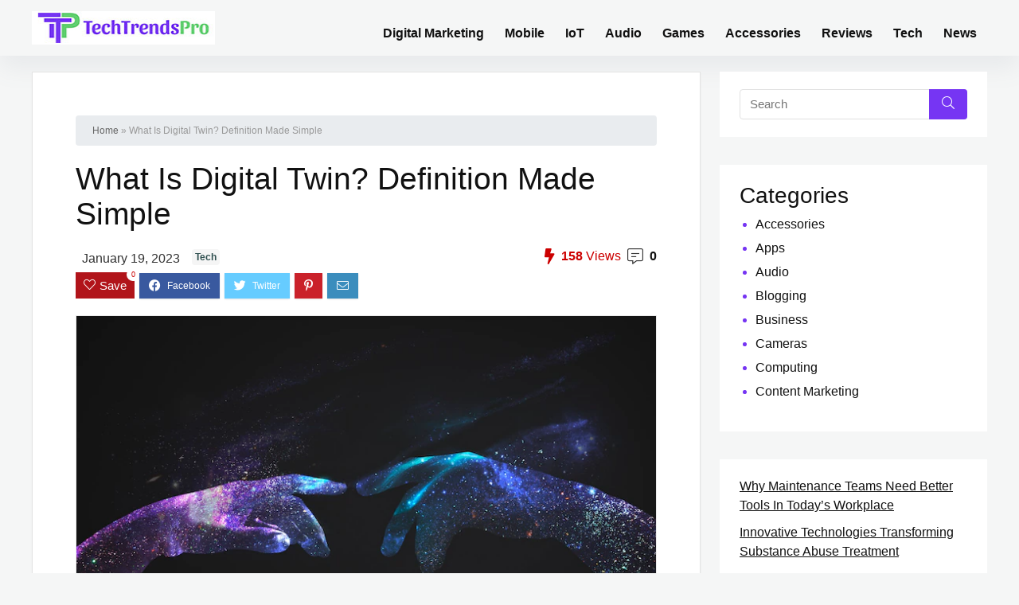

--- FILE ---
content_type: text/html; charset=UTF-8
request_url: https://techtrendspro.com/what-is-digital-twin-definition-made-simple/
body_size: 24262
content:
<!DOCTYPE html>
<!--[if IE 8]>    <html class="ie8" lang="en-US"> <![endif]-->
<!--[if IE 9]>    <html class="ie9" lang="en-US"> <![endif]-->
<!--[if (gt IE 9)|!(IE)] lang="en-US"><![endif]-->
<html lang="en-US">
<head>
    <meta charset="UTF-8" />
    <meta name=viewport content="width=device-width, initial-scale=1.0" />
    <!-- feeds & pingback -->
    <link rel="profile" href="http://gmpg.org/xfn/11" />
    <link rel="pingback" href="https://techtrendspro.com/xmlrpc.php" />
        
    <meta name='robots' content='index, follow, max-image-preview:large, max-snippet:-1, max-video-preview:-1' />
	<style>img:is([sizes="auto" i], [sizes^="auto," i]) { contain-intrinsic-size: 3000px 1500px }</style>
	
	<!-- This site is optimized with the Yoast SEO Premium plugin v20.13 (Yoast SEO v26.6) - https://yoast.com/wordpress/plugins/seo/ -->
	<title>What Is Digital Twin? Definition Made Simple</title>
	<meta name="description" content="Digital twin technology has allowed organizations to predict real-world data through measurements and performance analysis." />
	<link rel="canonical" href="https://techtrendspro.com/what-is-digital-twin-definition-made-simple/" />
	<meta property="og:locale" content="en_US" />
	<meta property="og:type" content="article" />
	<meta property="og:title" content="What Is Digital Twin? Definition Made Simple" />
	<meta property="og:description" content="Digital twin technology has allowed organizations to predict real-world data through measurements and performance analysis." />
	<meta property="og:url" content="https://techtrendspro.com/what-is-digital-twin-definition-made-simple/" />
	<meta property="og:site_name" content="Tech Trends Pro" />
	<meta property="article:publisher" content="https://www.facebook.com/TechTrendsProCom" />
	<meta property="article:published_time" content="2023-01-19T07:52:29+00:00" />
	<meta property="article:modified_time" content="2023-01-19T07:52:34+00:00" />
	<meta property="og:image" content="https://techtrendspro.com/wp-content/uploads/2023/01/Digital-Twin.webp" />
	<meta property="og:image:width" content="740" />
	<meta property="og:image:height" content="493" />
	<meta property="og:image:type" content="image/webp" />
	<meta name="author" content="Mashum Mollah" />
	<meta name="twitter:card" content="summary_large_image" />
	<meta name="twitter:creator" content="@techtrendspro" />
	<meta name="twitter:site" content="@techtrendspro" />
	<meta name="twitter:label1" content="Written by" />
	<meta name="twitter:data1" content="Mashum Mollah" />
	<meta name="twitter:label2" content="Est. reading time" />
	<meta name="twitter:data2" content="5 minutes" />
	<script type="application/ld+json" class="yoast-schema-graph">{"@context":"https://schema.org","@graph":[{"@type":"Article","@id":"https://techtrendspro.com/what-is-digital-twin-definition-made-simple/#article","isPartOf":{"@id":"https://techtrendspro.com/what-is-digital-twin-definition-made-simple/"},"author":{"name":"Mashum Mollah","@id":"https://techtrendspro.com/#/schema/person/23671dd130fd975906001ccd639f1dcd"},"headline":"What Is Digital Twin? Definition Made Simple","datePublished":"2023-01-19T07:52:29+00:00","dateModified":"2023-01-19T07:52:34+00:00","mainEntityOfPage":{"@id":"https://techtrendspro.com/what-is-digital-twin-definition-made-simple/"},"wordCount":926,"commentCount":0,"publisher":{"@id":"https://techtrendspro.com/#organization"},"image":{"@id":"https://techtrendspro.com/what-is-digital-twin-definition-made-simple/#primaryimage"},"thumbnailUrl":"https://techtrendspro.com/wp-content/uploads/2023/01/Digital-Twin.webp","keywords":["digital twin examples","digital twin model","digital twin software","digital twin technology"],"articleSection":["Tech"],"inLanguage":"en-US","potentialAction":[{"@type":"CommentAction","name":"Comment","target":["https://techtrendspro.com/what-is-digital-twin-definition-made-simple/#respond"]}]},{"@type":"WebPage","@id":"https://techtrendspro.com/what-is-digital-twin-definition-made-simple/","url":"https://techtrendspro.com/what-is-digital-twin-definition-made-simple/","name":"What Is Digital Twin? Definition Made Simple","isPartOf":{"@id":"https://techtrendspro.com/#website"},"primaryImageOfPage":{"@id":"https://techtrendspro.com/what-is-digital-twin-definition-made-simple/#primaryimage"},"image":{"@id":"https://techtrendspro.com/what-is-digital-twin-definition-made-simple/#primaryimage"},"thumbnailUrl":"https://techtrendspro.com/wp-content/uploads/2023/01/Digital-Twin.webp","datePublished":"2023-01-19T07:52:29+00:00","dateModified":"2023-01-19T07:52:34+00:00","description":"Digital twin technology has allowed organizations to predict real-world data through measurements and performance analysis.","breadcrumb":{"@id":"https://techtrendspro.com/what-is-digital-twin-definition-made-simple/#breadcrumb"},"inLanguage":"en-US","potentialAction":[{"@type":"ReadAction","target":["https://techtrendspro.com/what-is-digital-twin-definition-made-simple/"]}]},{"@type":"ImageObject","inLanguage":"en-US","@id":"https://techtrendspro.com/what-is-digital-twin-definition-made-simple/#primaryimage","url":"https://techtrendspro.com/wp-content/uploads/2023/01/Digital-Twin.webp","contentUrl":"https://techtrendspro.com/wp-content/uploads/2023/01/Digital-Twin.webp","width":740,"height":493,"caption":"Digital Twin"},{"@type":"BreadcrumbList","@id":"https://techtrendspro.com/what-is-digital-twin-definition-made-simple/#breadcrumb","itemListElement":[{"@type":"ListItem","position":1,"name":"Home","item":"https://techtrendspro.com/"},{"@type":"ListItem","position":2,"name":"What Is Digital Twin? Definition Made Simple"}]},{"@type":"WebSite","@id":"https://techtrendspro.com/#website","url":"https://techtrendspro.com/","name":"Tech Trends Pro","description":"The Ultimate Tech Trends","publisher":{"@id":"https://techtrendspro.com/#organization"},"potentialAction":[{"@type":"SearchAction","target":{"@type":"EntryPoint","urlTemplate":"https://techtrendspro.com/?s={search_term_string}"},"query-input":{"@type":"PropertyValueSpecification","valueRequired":true,"valueName":"search_term_string"}}],"inLanguage":"en-US"},{"@type":"Organization","@id":"https://techtrendspro.com/#organization","name":"Tech Trends Pro","url":"https://techtrendspro.com/","logo":{"@type":"ImageObject","inLanguage":"en-US","@id":"https://techtrendspro.com/#/schema/logo/image/","url":"https://techtrendspro.com/wp-content/uploads/2020/07/TechTrendsPro_Without_com.jpg","contentUrl":"https://techtrendspro.com/wp-content/uploads/2020/07/TechTrendsPro_Without_com.jpg","width":234,"height":42,"caption":"Tech Trends Pro"},"image":{"@id":"https://techtrendspro.com/#/schema/logo/image/"},"sameAs":["https://www.facebook.com/TechTrendsProCom","https://x.com/techtrendspro"]},{"@type":"Person","@id":"https://techtrendspro.com/#/schema/person/23671dd130fd975906001ccd639f1dcd","name":"Mashum Mollah","image":{"@type":"ImageObject","inLanguage":"en-US","@id":"https://techtrendspro.com/#/schema/person/image/","url":"https://secure.gravatar.com/avatar/b0b4f088e3375fad9a20f8dbb7f12e652690a9dc269aafbf2e63eeeb7cf84c9a?s=96&d=mm&r=g","contentUrl":"https://secure.gravatar.com/avatar/b0b4f088e3375fad9a20f8dbb7f12e652690a9dc269aafbf2e63eeeb7cf84c9a?s=96&d=mm&r=g","caption":"Mashum Mollah"},"description":"Mashum Mollah is an entrepreneur, founder and CEO at Viacon, a digital marketing agency that drive visibility, engagement, and proven results. He blogs at MashumMollah.com.","url":"https://techtrendspro.com/author/admin/"}]}</script>
	<!-- / Yoast SEO Premium plugin. -->


<link rel="alternate" type="application/rss+xml" title="Tech Trends Pro &raquo; Feed" href="https://techtrendspro.com/feed/" />
<link rel="alternate" type="application/rss+xml" title="Tech Trends Pro &raquo; Comments Feed" href="https://techtrendspro.com/comments/feed/" />
<link rel="alternate" type="application/rss+xml" title="Tech Trends Pro &raquo; What Is Digital Twin? Definition Made Simple Comments Feed" href="https://techtrendspro.com/what-is-digital-twin-definition-made-simple/feed/" />
<style id='wp-emoji-styles-inline-css' type='text/css'>

	img.wp-smiley, img.emoji {
		display: inline !important;
		border: none !important;
		box-shadow: none !important;
		height: 1em !important;
		width: 1em !important;
		margin: 0 0.07em !important;
		vertical-align: -0.1em !important;
		background: none !important;
		padding: 0 !important;
	}
</style>
<link rel='stylesheet' id='wp-block-library-css' href='https://techtrendspro.com/wp-includes/css/dist/block-library/style.min.css' type='text/css' media='all' />
<link rel='stylesheet' id='magic-login-login-block-css' href='https://techtrendspro.com/wp-content/plugins/magic-login/dist/css/login-block-style.css' type='text/css' media='all' />
<style id='global-styles-inline-css' type='text/css'>
:root{--wp--preset--aspect-ratio--square: 1;--wp--preset--aspect-ratio--4-3: 4/3;--wp--preset--aspect-ratio--3-4: 3/4;--wp--preset--aspect-ratio--3-2: 3/2;--wp--preset--aspect-ratio--2-3: 2/3;--wp--preset--aspect-ratio--16-9: 16/9;--wp--preset--aspect-ratio--9-16: 9/16;--wp--preset--color--black: #000000;--wp--preset--color--cyan-bluish-gray: #abb8c3;--wp--preset--color--white: #ffffff;--wp--preset--color--pale-pink: #f78da7;--wp--preset--color--vivid-red: #cf2e2e;--wp--preset--color--luminous-vivid-orange: #ff6900;--wp--preset--color--luminous-vivid-amber: #fcb900;--wp--preset--color--light-green-cyan: #7bdcb5;--wp--preset--color--vivid-green-cyan: #00d084;--wp--preset--color--pale-cyan-blue: #8ed1fc;--wp--preset--color--vivid-cyan-blue: #0693e3;--wp--preset--color--vivid-purple: #9b51e0;--wp--preset--color--main: var(--rehub-main-color);--wp--preset--color--secondary: var(--rehub-sec-color);--wp--preset--color--buttonmain: var(--rehub-main-btn-bg);--wp--preset--color--cyan-grey: #abb8c3;--wp--preset--color--orange-light: #fcb900;--wp--preset--color--red: #cf2e2e;--wp--preset--color--red-bright: #f04057;--wp--preset--color--vivid-green: #00d084;--wp--preset--color--orange: #ff6900;--wp--preset--color--blue: #0693e3;--wp--preset--gradient--vivid-cyan-blue-to-vivid-purple: linear-gradient(135deg,rgba(6,147,227,1) 0%,rgb(155,81,224) 100%);--wp--preset--gradient--light-green-cyan-to-vivid-green-cyan: linear-gradient(135deg,rgb(122,220,180) 0%,rgb(0,208,130) 100%);--wp--preset--gradient--luminous-vivid-amber-to-luminous-vivid-orange: linear-gradient(135deg,rgba(252,185,0,1) 0%,rgba(255,105,0,1) 100%);--wp--preset--gradient--luminous-vivid-orange-to-vivid-red: linear-gradient(135deg,rgba(255,105,0,1) 0%,rgb(207,46,46) 100%);--wp--preset--gradient--very-light-gray-to-cyan-bluish-gray: linear-gradient(135deg,rgb(238,238,238) 0%,rgb(169,184,195) 100%);--wp--preset--gradient--cool-to-warm-spectrum: linear-gradient(135deg,rgb(74,234,220) 0%,rgb(151,120,209) 20%,rgb(207,42,186) 40%,rgb(238,44,130) 60%,rgb(251,105,98) 80%,rgb(254,248,76) 100%);--wp--preset--gradient--blush-light-purple: linear-gradient(135deg,rgb(255,206,236) 0%,rgb(152,150,240) 100%);--wp--preset--gradient--blush-bordeaux: linear-gradient(135deg,rgb(254,205,165) 0%,rgb(254,45,45) 50%,rgb(107,0,62) 100%);--wp--preset--gradient--luminous-dusk: linear-gradient(135deg,rgb(255,203,112) 0%,rgb(199,81,192) 50%,rgb(65,88,208) 100%);--wp--preset--gradient--pale-ocean: linear-gradient(135deg,rgb(255,245,203) 0%,rgb(182,227,212) 50%,rgb(51,167,181) 100%);--wp--preset--gradient--electric-grass: linear-gradient(135deg,rgb(202,248,128) 0%,rgb(113,206,126) 100%);--wp--preset--gradient--midnight: linear-gradient(135deg,rgb(2,3,129) 0%,rgb(40,116,252) 100%);--wp--preset--font-size--small: 13px;--wp--preset--font-size--medium: 20px;--wp--preset--font-size--large: 36px;--wp--preset--font-size--x-large: 42px;--wp--preset--font-family--system-font: -apple-system,BlinkMacSystemFont,"Segoe UI",Roboto,Oxygen-Sans,Ubuntu,Cantarell,"Helvetica Neue",sans-serif;--wp--preset--font-family--rh-nav-font: var(--rehub-nav-font,-apple-system,BlinkMacSystemFont,"Segoe UI",Roboto,Oxygen-Sans,Ubuntu,Cantarell,"Helvetica Neue",sans-serif);--wp--preset--font-family--rh-head-font: var(--rehub-head-font,-apple-system,BlinkMacSystemFont,"Segoe UI",Roboto,Oxygen-Sans,Ubuntu,Cantarell,"Helvetica Neue",sans-serif);--wp--preset--font-family--rh-btn-font: var(--rehub-btn-font,-apple-system,BlinkMacSystemFont,"Segoe UI",Roboto,Oxygen-Sans,Ubuntu,Cantarell,"Helvetica Neue",sans-serif);--wp--preset--font-family--rh-body-font: var(--rehub-body-font,-apple-system,BlinkMacSystemFont,"Segoe UI",Roboto,Oxygen-Sans,Ubuntu,Cantarell,"Helvetica Neue",sans-serif);--wp--preset--spacing--20: 0.44rem;--wp--preset--spacing--30: 0.67rem;--wp--preset--spacing--40: 1rem;--wp--preset--spacing--50: 1.5rem;--wp--preset--spacing--60: 2.25rem;--wp--preset--spacing--70: 3.38rem;--wp--preset--spacing--80: 5.06rem;--wp--preset--shadow--natural: 6px 6px 9px rgba(0, 0, 0, 0.2);--wp--preset--shadow--deep: 12px 12px 50px rgba(0, 0, 0, 0.4);--wp--preset--shadow--sharp: 6px 6px 0px rgba(0, 0, 0, 0.2);--wp--preset--shadow--outlined: 6px 6px 0px -3px rgba(255, 255, 255, 1), 6px 6px rgba(0, 0, 0, 1);--wp--preset--shadow--crisp: 6px 6px 0px rgba(0, 0, 0, 1);}:root { --wp--style--global--content-size: 760px;--wp--style--global--wide-size: 900px; }:where(body) { margin: 0; }.wp-site-blocks > .alignleft { float: left; margin-right: 2em; }.wp-site-blocks > .alignright { float: right; margin-left: 2em; }.wp-site-blocks > .aligncenter { justify-content: center; margin-left: auto; margin-right: auto; }:where(.is-layout-flex){gap: 0.5em;}:where(.is-layout-grid){gap: 0.5em;}.is-layout-flow > .alignleft{float: left;margin-inline-start: 0;margin-inline-end: 2em;}.is-layout-flow > .alignright{float: right;margin-inline-start: 2em;margin-inline-end: 0;}.is-layout-flow > .aligncenter{margin-left: auto !important;margin-right: auto !important;}.is-layout-constrained > .alignleft{float: left;margin-inline-start: 0;margin-inline-end: 2em;}.is-layout-constrained > .alignright{float: right;margin-inline-start: 2em;margin-inline-end: 0;}.is-layout-constrained > .aligncenter{margin-left: auto !important;margin-right: auto !important;}.is-layout-constrained > :where(:not(.alignleft):not(.alignright):not(.alignfull)){max-width: var(--wp--style--global--content-size);margin-left: auto !important;margin-right: auto !important;}.is-layout-constrained > .alignwide{max-width: var(--wp--style--global--wide-size);}body .is-layout-flex{display: flex;}.is-layout-flex{flex-wrap: wrap;align-items: center;}.is-layout-flex > :is(*, div){margin: 0;}body .is-layout-grid{display: grid;}.is-layout-grid > :is(*, div){margin: 0;}body{padding-top: 0px;padding-right: 0px;padding-bottom: 0px;padding-left: 0px;}a:where(:not(.wp-element-button)){color: var(--rehub-link-color, violet);text-decoration: none;}h1{font-size: 29px;line-height: 34px;margin-top: 10px;margin-bottom: 31px;}h2{font-size: 25px;line-height: 31px;margin-top: 10px;margin-bottom: 31px;}h3{font-size: 20px;line-height: 28px;margin-top: 10px;margin-bottom: 25px;}h4{font-size: 18px;line-height: 24px;margin-top: 10px;margin-bottom: 18px;}h5{font-size: 16px;line-height: 20px;margin-top: 10px;margin-bottom: 15px;}h6{font-size: 14px;line-height: 20px;margin-top: 0px;margin-bottom: 10px;}:root :where(.wp-element-button, .wp-block-button__link){background-color: #32373c;border-width: 0;color: #fff;font-family: inherit;font-size: inherit;line-height: inherit;padding: calc(0.667em + 2px) calc(1.333em + 2px);text-decoration: none;}.has-black-color{color: var(--wp--preset--color--black) !important;}.has-cyan-bluish-gray-color{color: var(--wp--preset--color--cyan-bluish-gray) !important;}.has-white-color{color: var(--wp--preset--color--white) !important;}.has-pale-pink-color{color: var(--wp--preset--color--pale-pink) !important;}.has-vivid-red-color{color: var(--wp--preset--color--vivid-red) !important;}.has-luminous-vivid-orange-color{color: var(--wp--preset--color--luminous-vivid-orange) !important;}.has-luminous-vivid-amber-color{color: var(--wp--preset--color--luminous-vivid-amber) !important;}.has-light-green-cyan-color{color: var(--wp--preset--color--light-green-cyan) !important;}.has-vivid-green-cyan-color{color: var(--wp--preset--color--vivid-green-cyan) !important;}.has-pale-cyan-blue-color{color: var(--wp--preset--color--pale-cyan-blue) !important;}.has-vivid-cyan-blue-color{color: var(--wp--preset--color--vivid-cyan-blue) !important;}.has-vivid-purple-color{color: var(--wp--preset--color--vivid-purple) !important;}.has-main-color{color: var(--wp--preset--color--main) !important;}.has-secondary-color{color: var(--wp--preset--color--secondary) !important;}.has-buttonmain-color{color: var(--wp--preset--color--buttonmain) !important;}.has-cyan-grey-color{color: var(--wp--preset--color--cyan-grey) !important;}.has-orange-light-color{color: var(--wp--preset--color--orange-light) !important;}.has-red-color{color: var(--wp--preset--color--red) !important;}.has-red-bright-color{color: var(--wp--preset--color--red-bright) !important;}.has-vivid-green-color{color: var(--wp--preset--color--vivid-green) !important;}.has-orange-color{color: var(--wp--preset--color--orange) !important;}.has-blue-color{color: var(--wp--preset--color--blue) !important;}.has-black-background-color{background-color: var(--wp--preset--color--black) !important;}.has-cyan-bluish-gray-background-color{background-color: var(--wp--preset--color--cyan-bluish-gray) !important;}.has-white-background-color{background-color: var(--wp--preset--color--white) !important;}.has-pale-pink-background-color{background-color: var(--wp--preset--color--pale-pink) !important;}.has-vivid-red-background-color{background-color: var(--wp--preset--color--vivid-red) !important;}.has-luminous-vivid-orange-background-color{background-color: var(--wp--preset--color--luminous-vivid-orange) !important;}.has-luminous-vivid-amber-background-color{background-color: var(--wp--preset--color--luminous-vivid-amber) !important;}.has-light-green-cyan-background-color{background-color: var(--wp--preset--color--light-green-cyan) !important;}.has-vivid-green-cyan-background-color{background-color: var(--wp--preset--color--vivid-green-cyan) !important;}.has-pale-cyan-blue-background-color{background-color: var(--wp--preset--color--pale-cyan-blue) !important;}.has-vivid-cyan-blue-background-color{background-color: var(--wp--preset--color--vivid-cyan-blue) !important;}.has-vivid-purple-background-color{background-color: var(--wp--preset--color--vivid-purple) !important;}.has-main-background-color{background-color: var(--wp--preset--color--main) !important;}.has-secondary-background-color{background-color: var(--wp--preset--color--secondary) !important;}.has-buttonmain-background-color{background-color: var(--wp--preset--color--buttonmain) !important;}.has-cyan-grey-background-color{background-color: var(--wp--preset--color--cyan-grey) !important;}.has-orange-light-background-color{background-color: var(--wp--preset--color--orange-light) !important;}.has-red-background-color{background-color: var(--wp--preset--color--red) !important;}.has-red-bright-background-color{background-color: var(--wp--preset--color--red-bright) !important;}.has-vivid-green-background-color{background-color: var(--wp--preset--color--vivid-green) !important;}.has-orange-background-color{background-color: var(--wp--preset--color--orange) !important;}.has-blue-background-color{background-color: var(--wp--preset--color--blue) !important;}.has-black-border-color{border-color: var(--wp--preset--color--black) !important;}.has-cyan-bluish-gray-border-color{border-color: var(--wp--preset--color--cyan-bluish-gray) !important;}.has-white-border-color{border-color: var(--wp--preset--color--white) !important;}.has-pale-pink-border-color{border-color: var(--wp--preset--color--pale-pink) !important;}.has-vivid-red-border-color{border-color: var(--wp--preset--color--vivid-red) !important;}.has-luminous-vivid-orange-border-color{border-color: var(--wp--preset--color--luminous-vivid-orange) !important;}.has-luminous-vivid-amber-border-color{border-color: var(--wp--preset--color--luminous-vivid-amber) !important;}.has-light-green-cyan-border-color{border-color: var(--wp--preset--color--light-green-cyan) !important;}.has-vivid-green-cyan-border-color{border-color: var(--wp--preset--color--vivid-green-cyan) !important;}.has-pale-cyan-blue-border-color{border-color: var(--wp--preset--color--pale-cyan-blue) !important;}.has-vivid-cyan-blue-border-color{border-color: var(--wp--preset--color--vivid-cyan-blue) !important;}.has-vivid-purple-border-color{border-color: var(--wp--preset--color--vivid-purple) !important;}.has-main-border-color{border-color: var(--wp--preset--color--main) !important;}.has-secondary-border-color{border-color: var(--wp--preset--color--secondary) !important;}.has-buttonmain-border-color{border-color: var(--wp--preset--color--buttonmain) !important;}.has-cyan-grey-border-color{border-color: var(--wp--preset--color--cyan-grey) !important;}.has-orange-light-border-color{border-color: var(--wp--preset--color--orange-light) !important;}.has-red-border-color{border-color: var(--wp--preset--color--red) !important;}.has-red-bright-border-color{border-color: var(--wp--preset--color--red-bright) !important;}.has-vivid-green-border-color{border-color: var(--wp--preset--color--vivid-green) !important;}.has-orange-border-color{border-color: var(--wp--preset--color--orange) !important;}.has-blue-border-color{border-color: var(--wp--preset--color--blue) !important;}.has-vivid-cyan-blue-to-vivid-purple-gradient-background{background: var(--wp--preset--gradient--vivid-cyan-blue-to-vivid-purple) !important;}.has-light-green-cyan-to-vivid-green-cyan-gradient-background{background: var(--wp--preset--gradient--light-green-cyan-to-vivid-green-cyan) !important;}.has-luminous-vivid-amber-to-luminous-vivid-orange-gradient-background{background: var(--wp--preset--gradient--luminous-vivid-amber-to-luminous-vivid-orange) !important;}.has-luminous-vivid-orange-to-vivid-red-gradient-background{background: var(--wp--preset--gradient--luminous-vivid-orange-to-vivid-red) !important;}.has-very-light-gray-to-cyan-bluish-gray-gradient-background{background: var(--wp--preset--gradient--very-light-gray-to-cyan-bluish-gray) !important;}.has-cool-to-warm-spectrum-gradient-background{background: var(--wp--preset--gradient--cool-to-warm-spectrum) !important;}.has-blush-light-purple-gradient-background{background: var(--wp--preset--gradient--blush-light-purple) !important;}.has-blush-bordeaux-gradient-background{background: var(--wp--preset--gradient--blush-bordeaux) !important;}.has-luminous-dusk-gradient-background{background: var(--wp--preset--gradient--luminous-dusk) !important;}.has-pale-ocean-gradient-background{background: var(--wp--preset--gradient--pale-ocean) !important;}.has-electric-grass-gradient-background{background: var(--wp--preset--gradient--electric-grass) !important;}.has-midnight-gradient-background{background: var(--wp--preset--gradient--midnight) !important;}.has-small-font-size{font-size: var(--wp--preset--font-size--small) !important;}.has-medium-font-size{font-size: var(--wp--preset--font-size--medium) !important;}.has-large-font-size{font-size: var(--wp--preset--font-size--large) !important;}.has-x-large-font-size{font-size: var(--wp--preset--font-size--x-large) !important;}.has-system-font-font-family{font-family: var(--wp--preset--font-family--system-font) !important;}.has-rh-nav-font-font-family{font-family: var(--wp--preset--font-family--rh-nav-font) !important;}.has-rh-head-font-font-family{font-family: var(--wp--preset--font-family--rh-head-font) !important;}.has-rh-btn-font-font-family{font-family: var(--wp--preset--font-family--rh-btn-font) !important;}.has-rh-body-font-font-family{font-family: var(--wp--preset--font-family--rh-body-font) !important;}
:where(.wp-block-post-template.is-layout-flex){gap: 1.25em;}:where(.wp-block-post-template.is-layout-grid){gap: 1.25em;}
:where(.wp-block-columns.is-layout-flex){gap: 2em;}:where(.wp-block-columns.is-layout-grid){gap: 2em;}
:root :where(.wp-block-pullquote){font-size: 1.5em;line-height: 1.6;}
:root :where(.wp-block-post-title){margin-top: 4px;margin-right: 0;margin-bottom: 15px;margin-left: 0;}
:root :where(.wp-block-image){margin-top: 0px;margin-bottom: 31px;}
:root :where(.wp-block-media-text){margin-top: 0px;margin-bottom: 31px;}
:root :where(.wp-block-post-content){font-size: 16px;line-height: 28px;}
</style>
<link rel='stylesheet' id='contact-form-7-css' href='https://techtrendspro.com/wp-content/plugins/contact-form-7/includes/css/styles.css' type='text/css' media='all' />
<link rel='stylesheet' id='email-subscribers-css' href='https://techtrendspro.com/wp-content/plugins/email-subscribers/lite/public/css/email-subscribers-public.css' type='text/css' media='all' />
<link rel='stylesheet' id='wpsm-comptable-styles-css' href='https://techtrendspro.com/wp-content/plugins/table-maker/css/style.css' type='text/css' media='all' />
<link rel='stylesheet' id='custom-style-css' href='https://techtrendspro.com/wp-content/themes/rehub-blankchild/styles/custom-style.css' type='text/css' media='all' />
<link rel='stylesheet' id='parent-style-css' href='https://techtrendspro.com/wp-content/themes/rehub-theme/style.css' type='text/css' media='all' />
<link rel='stylesheet' id='bootstrap-style-css' href='https://techtrendspro.com/wp-content/themes/rehub-blankchild/styles/bootstrap.min.css' type='text/css' media='all' />
<link rel='stylesheet' id='slick-style-css' href='https://techtrendspro.com/wp-content/themes/rehub-blankchild/styles/slick.css' type='text/css' media='all' />
<link rel='stylesheet' id='rhstyle-css' href='https://techtrendspro.com/wp-content/themes/rehub-blankchild/style.css' type='text/css' media='all' />
<link rel='stylesheet' id='rehubicons-css' href='https://techtrendspro.com/wp-content/themes/rehub-theme/iconstyle.css' type='text/css' media='all' />
<link rel='stylesheet' id='rhelementor-css' href='https://techtrendspro.com/wp-content/themes/rehub-theme/css/elementor.css' type='text/css' media='all' />
<link rel='stylesheet' id='rhsingle-css' href='https://techtrendspro.com/wp-content/themes/rehub-theme/css/single.css' type='text/css' media='all' />
<script type="text/javascript" src="https://techtrendspro.com/wp-includes/js/jquery/jquery.min.js" id="jquery-core-js"></script>
<script type="text/javascript" src="https://techtrendspro.com/wp-includes/js/jquery/jquery-migrate.min.js" id="jquery-migrate-js"></script>
<script type="text/javascript" id="rehub-postview-js-extra">
/* <![CDATA[ */
var postviewvar = {"rhpost_ajax_url":"https:\/\/techtrendspro.com\/wp-content\/plugins\/rehub-framework\/includes\/rehub_ajax.php","post_id":"14691"};
/* ]]> */
</script>
<script type="text/javascript" src="https://techtrendspro.com/wp-content/plugins/rehub-framework/assets/js/postviews.js" id="rehub-postview-js"></script>
<script type="text/javascript" id="custom-child-js-js-extra">
/* <![CDATA[ */
var Front = {"ajaxurl":"https:\/\/techtrendspro.com\/wp-admin\/admin-ajax.php","test":"123","test1":"world"};
/* ]]> */
</script>
<script type="text/javascript" src="https://techtrendspro.com/wp-content/themes/rehub-blankchild/js/child-custom.js" id="custom-child-js-js"></script>
<link rel="https://api.w.org/" href="https://techtrendspro.com/wp-json/" /><link rel="alternate" title="JSON" type="application/json" href="https://techtrendspro.com/wp-json/wp/v2/posts/14691" /><link rel="EditURI" type="application/rsd+xml" title="RSD" href="https://techtrendspro.com/xmlrpc.php?rsd" />
<link rel='shortlink' href='https://techtrendspro.com/?p=14691' />
<link rel="alternate" title="oEmbed (JSON)" type="application/json+oembed" href="https://techtrendspro.com/wp-json/oembed/1.0/embed?url=https%3A%2F%2Ftechtrendspro.com%2Fwhat-is-digital-twin-definition-made-simple%2F" />
<link rel="alternate" title="oEmbed (XML)" type="text/xml+oembed" href="https://techtrendspro.com/wp-json/oembed/1.0/embed?url=https%3A%2F%2Ftechtrendspro.com%2Fwhat-is-digital-twin-definition-made-simple%2F&#038;format=xml" />
<link rel="preload" href="https://techtrendspro.com/wp-content/themes/rehub-theme/fonts/rhicons.woff2?3oibrk" as="font" type="font/woff2" crossorigin="crossorigin"><style type="text/css"> .logo_section_wrap{box-shadow:0 15px 30px 0 rgba(119,123,146,0.1)}nav.top_menu > ul > li,.main-nav.dark_style nav.top_menu>ul>li{border:none;}.footer-bottom{background-color:#000000 !important}.footer-bottom .footer_widget{border:none !important} .widget .title:after{border-bottom:2px solid #7635f3;}.rehub-main-color-border,nav.top_menu > ul > li.vertical-menu.border-main-color .sub-menu,.rh-main-bg-hover:hover,.wp-block-quote,ul.def_btn_link_tabs li.active a,.wp-block-pullquote{border-color:#7635f3;}.wpsm_promobox.rehub_promobox{border-left-color:#7635f3!important;}.color_link{color:#7635f3 !important;}.featured_slider:hover .score,.top_chart_controls .controls:hover,article.post .wpsm_toplist_heading:before{border-color:#7635f3;}.btn_more:hover,.tw-pagination .current{border:1px solid #7635f3;color:#fff}.rehub_woo_review .rehub_woo_tabs_menu li.current{border-top:3px solid #7635f3;}.gallery-pics .gp-overlay{box-shadow:0 0 0 4px #7635f3 inset;}.post .rehub_woo_tabs_menu li.current,.woocommerce div.product .woocommerce-tabs ul.tabs li.active{border-top:2px solid #7635f3;}.rething_item a.cat{border-bottom-color:#7635f3}nav.top_menu ul li ul.sub-menu{border-bottom:2px solid #7635f3;}.widget.deal_daywoo,.elementor-widget-wpsm_woofeatured .deal_daywoo{border:3px solid #7635f3;padding:20px;background:#fff;}.deal_daywoo .wpsm-bar-bar{background-color:#7635f3 !important} #buddypress div.item-list-tabs ul li.selected a span,#buddypress div.item-list-tabs ul li.current a span,#buddypress div.item-list-tabs ul li a span,.user-profile-div .user-menu-tab > li.active > a,.user-profile-div .user-menu-tab > li.active > a:focus,.user-profile-div .user-menu-tab > li.active > a:hover,.news_in_thumb:hover a.rh-label-string,.news_out_thumb:hover a.rh-label-string,.col-feat-grid:hover a.rh-label-string,.carousel-style-deal .re_carousel .controls,.re_carousel .controls:hover,.openedprevnext .postNavigation .postnavprev,.postNavigation .postnavprev:hover,.top_chart_pagination a.selected,.flex-control-paging li a.flex-active,.flex-control-paging li a:hover,.btn_more:hover,body .tabs-menu li:hover,body .tabs-menu li.current,.featured_slider:hover .score,#bbp_user_edit_submit,.bbp-topic-pagination a,.bbp-topic-pagination a,.custom-checkbox label.checked:after,.slider_post .caption,ul.postpagination li.active a,ul.postpagination li:hover a,ul.postpagination li a:focus,.top_theme h5 strong,.re_carousel .text:after,#topcontrol:hover,.main_slider .flex-overlay:hover a.read-more,.rehub_chimp #mc_embed_signup input#mc-embedded-subscribe,#rank_1.rank_count,#toplistmenu > ul li:before,.rehub_chimp:before,.wpsm-members > strong:first-child,.r_catbox_btn,.wpcf7 .wpcf7-submit,.wpsm_pretty_hover li:hover,.wpsm_pretty_hover li.current,.rehub-main-color-bg,.togglegreedybtn:after,.rh-bg-hover-color:hover a.rh-label-string,.rh-main-bg-hover:hover,.rh_wrapper_video_playlist .rh_video_currently_playing,.rh_wrapper_video_playlist .rh_video_currently_playing.rh_click_video:hover,.rtmedia-list-item .rtmedia-album-media-count,.tw-pagination .current,.dokan-dashboard .dokan-dash-sidebar ul.dokan-dashboard-menu li.active,.dokan-dashboard .dokan-dash-sidebar ul.dokan-dashboard-menu li:hover,.dokan-dashboard .dokan-dash-sidebar ul.dokan-dashboard-menu li.dokan-common-links a:hover,#ywqa-submit-question,.woocommerce .widget_price_filter .ui-slider .ui-slider-range,.rh-hov-bor-line > a:after,nav.top_menu > ul:not(.off-canvas) > li > a:after,.rh-border-line:after,.wpsm-table.wpsm-table-main-color table tr th,.rh-hov-bg-main-slide:before,.rh-hov-bg-main-slidecol .col_item:before,.mvx-tablink.active::before{background:#7635f3;}@media (max-width:767px){.postNavigation .postnavprev{background:#7635f3;}}.rh-main-bg-hover:hover,.rh-main-bg-hover:hover .whitehovered,.user-profile-div .user-menu-tab > li.active > a{color:#fff !important} a,.carousel-style-deal .deal-item .priced_block .price_count ins,nav.top_menu ul li.menu-item-has-children ul li.menu-item-has-children > a:before,.top_chart_controls .controls:hover,.flexslider .fa-pulse,.footer-bottom .widget .f_menu li a:hover,.comment_form h3 a,.bbp-body li.bbp-forum-info > a:hover,.bbp-body li.bbp-topic-title > a:hover,#subscription-toggle a:before,#favorite-toggle a:before,.aff_offer_links .aff_name a,.rh-deal-price,.commentlist .comment-content small a,.related_articles .title_cat_related a,article em.emph,.campare_table table.one td strong.red,.sidebar .tabs-item .detail p a,.footer-bottom .widget .title span,footer p a,.welcome-frase strong,article.post .wpsm_toplist_heading:before,.post a.color_link,.categoriesbox:hover h3 a:after,.bbp-body li.bbp-forum-info > a,.bbp-body li.bbp-topic-title > a,.widget .title i,.woocommerce-MyAccount-navigation ul li.is-active a,.category-vendormenu li.current a,.deal_daywoo .title,.rehub-main-color,.wpsm_pretty_colored ul li.current a,.wpsm_pretty_colored ul li.current,.rh-heading-hover-color:hover h2 a,.rh-heading-hover-color:hover h3 a,.rh-heading-hover-color:hover h4 a,.rh-heading-hover-color:hover h5 a,.rh-heading-hover-color:hover h3,.rh-heading-hover-color:hover h2,.rh-heading-hover-color:hover h4,.rh-heading-hover-color:hover h5,.rh-heading-hover-color:hover .rh-heading-hover-item a,.rh-heading-icon:before,.widget_layered_nav ul li.chosen a:before,.wp-block-quote.is-style-large p,ul.page-numbers li span.current,ul.page-numbers li a:hover,ul.page-numbers li.active a,.page-link > span:not(.page-link-title),blockquote:not(.wp-block-quote) p,span.re_filtersort_btn:hover,span.active.re_filtersort_btn,.deal_daywoo .price,div.sortingloading:after{color:#7635f3;} .page-link > span:not(.page-link-title),.widget.widget_affegg_widget .title,.widget.top_offers .title,.widget.cegg_widget_products .title,header .header_first_style .search form.search-form [type="submit"],header .header_eight_style .search form.search-form [type="submit"],.filter_home_pick span.active,.filter_home_pick span:hover,.filter_product_pick span.active,.filter_product_pick span:hover,.rh_tab_links a.active,.rh_tab_links a:hover,.wcv-navigation ul.menu li.active,.wcv-navigation ul.menu li:hover a,form.search-form [type="submit"],.rehub-sec-color-bg,input#ywqa-submit-question,input#ywqa-send-answer,.woocommerce button.button.alt,.tabsajax span.active.re_filtersort_btn,.wpsm-table.wpsm-table-sec-color table tr th,.rh-slider-arrow,.rh-hov-bg-sec-slide:before,.rh-hov-bg-sec-slidecol .col_item:before{background:#000000 !important;color:#fff !important;outline:0}.widget.widget_affegg_widget .title:after,.widget.top_offers .title:after,.widget.cegg_widget_products .title:after{border-top-color:#000000 !important;}.page-link > span:not(.page-link-title){border:1px solid #000000;}.page-link > span:not(.page-link-title),.header_first_style .search form.search-form [type="submit"] i{color:#fff !important;}.rh_tab_links a.active,.rh_tab_links a:hover,.rehub-sec-color-border,nav.top_menu > ul > li.vertical-menu.border-sec-color > .sub-menu,body .rh-slider-thumbs-item--active{border-color:#000000}.rh_wrapper_video_playlist .rh_video_currently_playing,.rh_wrapper_video_playlist .rh_video_currently_playing.rh_click_video:hover{background-color:#000000;box-shadow:1200px 0 0 #000000 inset;}.rehub-sec-color{color:#000000} form.search-form input[type="text"]{border-radius:4px}.news .priced_block .price_count,.blog_string .priced_block .price_count,.main_slider .price_count{margin-right:5px}.right_aff .priced_block .btn_offer_block,.right_aff .priced_block .price_count{border-radius:0 !important}form.search-form.product-search-form input[type="text"]{border-radius:4px 0 0 4px;}form.search-form [type="submit"]{border-radius:0 4px 4px 0;}.rtl form.search-form.product-search-form input[type="text"]{border-radius:0 4px 4px 0;}.rtl form.search-form [type="submit"]{border-radius:4px 0 0 4px;}.price_count,.rehub_offer_coupon,#buddypress .dir-search input[type=text],.gmw-form-wrapper input[type=text],.gmw-form-wrapper select,#buddypress a.button,.btn_more,#main_header .wpsm-button,#rh-header-cover-image .wpsm-button,#wcvendor_image_bg .wpsm-button,input[type="text"],textarea,input[type="tel"],input[type="password"],input[type="email"],input[type="url"],input[type="number"],.def_btn,input[type="submit"],input[type="button"],input[type="reset"],.rh_offer_list .offer_thumb .deal_img_wrap,.grid_onsale,.rehub-main-smooth,.re_filter_instore span.re_filtersort_btn:hover,.re_filter_instore span.active.re_filtersort_btn,#buddypress .standard-form input[type=text],#buddypress .standard-form textarea,.blacklabelprice{border-radius:4px}.news-community,.woocommerce .products.grid_woo .product,.rehub_chimp #mc_embed_signup input.email,#mc_embed_signup input#mc-embedded-subscribe,.rh_offer_list,.woo-tax-logo,#buddypress div.item-list-tabs ul li a,#buddypress form#whats-new-form,#buddypress div#invite-list,#buddypress #send-reply div.message-box,.rehub-sec-smooth,.rate-bar-bar,.rate-bar,#wcfm-main-contentainer #wcfm-content,.wcfm_welcomebox_header{border-radius:5px}#rhSplashSearch form.search-form input[type="text"],#rhSplashSearch form.search-form [type="submit"]{border-radius:0 !important} .woocommerce .woo-button-area .masked_coupon,.woocommerce a.woo_loop_btn,.woocommerce .button.checkout,.woocommerce input.button.alt,.woocommerce a.add_to_cart_button:not(.flat-woo-btn),.woocommerce-page a.add_to_cart_button:not(.flat-woo-btn),.woocommerce .single_add_to_cart_button,.woocommerce div.product form.cart .button,.woocommerce .checkout-button.button,.priced_block .btn_offer_block,.priced_block .button,.rh-deal-compact-btn,input.mdf_button,#buddypress input[type="submit"],#buddypress input[type="button"],#buddypress input[type="reset"],#buddypress button.submit,.wpsm-button.rehub_main_btn,.wcv-grid a.button,input.gmw-submit,#ws-plugin--s2member-profile-submit,#rtmedia_create_new_album,input[type="submit"].dokan-btn-theme,a.dokan-btn-theme,.dokan-btn-theme,#wcfm_membership_container a.wcfm_submit_button,.woocommerce button.button,.rehub-main-btn-bg,.woocommerce #payment #place_order,.wc-block-grid__product-add-to-cart.wp-block-button .wp-block-button__link{background:none #4dbc15 !important;color:#ffffff !important;fill:#ffffff !important;border:none !important;text-decoration:none !important;outline:0;box-shadow:-1px 6px 19px rgba(77,188,21,0.2) !important;border-radius:4px !important;}.rehub-main-btn-bg > a{color:#ffffff !important;}.woocommerce a.woo_loop_btn:hover,.woocommerce .button.checkout:hover,.woocommerce input.button.alt:hover,.woocommerce a.add_to_cart_button:not(.flat-woo-btn):hover,.woocommerce-page a.add_to_cart_button:not(.flat-woo-btn):hover,.woocommerce a.single_add_to_cart_button:hover,.woocommerce-page a.single_add_to_cart_button:hover,.woocommerce div.product form.cart .button:hover,.woocommerce-page div.product form.cart .button:hover,.woocommerce .checkout-button.button:hover,.priced_block .btn_offer_block:hover,.wpsm-button.rehub_main_btn:hover,#buddypress input[type="submit"]:hover,#buddypress input[type="button"]:hover,#buddypress input[type="reset"]:hover,#buddypress button.submit:hover,.small_post .btn:hover,.ap-pro-form-field-wrapper input[type="submit"]:hover,.wcv-grid a.button:hover,#ws-plugin--s2member-profile-submit:hover,.rething_button .btn_more:hover,#wcfm_membership_container a.wcfm_submit_button:hover,.woocommerce #payment #place_order:hover,.woocommerce button.button:hover,.rehub-main-btn-bg:hover,.rehub-main-btn-bg:hover > a,.wc-block-grid__product-add-to-cart.wp-block-button .wp-block-button__link:hover{background:none #4dbc15 !important;color:#ffffff !important;border-color:transparent;box-shadow:-1px 6px 13px rgba(77,188,21,0.4) !important;}.rehub_offer_coupon:hover{border:1px dashed #4dbc15;}.rehub_offer_coupon:hover i.far,.rehub_offer_coupon:hover i.fal,.rehub_offer_coupon:hover i.fas{color:#4dbc15}.re_thing_btn .rehub_offer_coupon.not_masked_coupon:hover{color:#4dbc15 !important}.woocommerce a.woo_loop_btn:active,.woocommerce .button.checkout:active,.woocommerce .button.alt:active,.woocommerce a.add_to_cart_button:not(.flat-woo-btn):active,.woocommerce-page a.add_to_cart_button:not(.flat-woo-btn):active,.woocommerce a.single_add_to_cart_button:active,.woocommerce-page a.single_add_to_cart_button:active,.woocommerce div.product form.cart .button:active,.woocommerce-page div.product form.cart .button:active,.woocommerce .checkout-button.button:active,.wpsm-button.rehub_main_btn:active,#buddypress input[type="submit"]:active,#buddypress input[type="button"]:active,#buddypress input[type="reset"]:active,#buddypress button.submit:active,.ap-pro-form-field-wrapper input[type="submit"]:active,.wcv-grid a.button:active,#ws-plugin--s2member-profile-submit:active,.woocommerce #payment #place_order:active,input[type="submit"].dokan-btn-theme:active,a.dokan-btn-theme:active,.dokan-btn-theme:active,.woocommerce button.button:active,.rehub-main-btn-bg:active,.wc-block-grid__product-add-to-cart.wp-block-button .wp-block-button__link:active{background:none #4dbc15 !important;box-shadow:0 1px 0 #999 !important;top:2px;color:#ffffff !important;}.rehub_btn_color,.rehub_chimp_flat #mc_embed_signup input#mc-embedded-subscribe{background-color:#4dbc15;border:1px solid #4dbc15;color:#ffffff;text-shadow:none}.rehub_btn_color:hover{color:#ffffff;background-color:#4dbc15;border:1px solid #4dbc15;}.rething_button .btn_more{border:1px solid #4dbc15;color:#4dbc15;}.rething_button .priced_block.block_btnblock .price_count{color:#4dbc15;font-weight:normal;}.widget_merchant_list .buttons_col{background-color:#4dbc15 !important;}.widget_merchant_list .buttons_col a{color:#ffffff !important;}.rehub-svg-btn-fill svg{fill:#4dbc15;}.rehub-svg-btn-stroke svg{stroke:#4dbc15;}@media (max-width:767px){#float-panel-woo-area{border-top:1px solid #4dbc15}}:root{--rehub-main-color:#7635f3;--rehub-sec-color:#000000;--rehub-main-btn-bg:#4dbc15;--rehub-link-color:#7635f3;}</style><meta name="generator" content="Elementor 3.33.6; features: additional_custom_breakpoints; settings: css_print_method-external, google_font-enabled, font_display-auto">
			<style>
				.e-con.e-parent:nth-of-type(n+4):not(.e-lazyloaded):not(.e-no-lazyload),
				.e-con.e-parent:nth-of-type(n+4):not(.e-lazyloaded):not(.e-no-lazyload) * {
					background-image: none !important;
				}
				@media screen and (max-height: 1024px) {
					.e-con.e-parent:nth-of-type(n+3):not(.e-lazyloaded):not(.e-no-lazyload),
					.e-con.e-parent:nth-of-type(n+3):not(.e-lazyloaded):not(.e-no-lazyload) * {
						background-image: none !important;
					}
				}
				@media screen and (max-height: 640px) {
					.e-con.e-parent:nth-of-type(n+2):not(.e-lazyloaded):not(.e-no-lazyload),
					.e-con.e-parent:nth-of-type(n+2):not(.e-lazyloaded):not(.e-no-lazyload) * {
						background-image: none !important;
					}
				}
			</style>
			<link rel="icon" href="https://techtrendspro.com/wp-content/uploads/2018/04/Tech6-b-2-96x96.png" sizes="32x32" />
<link rel="icon" href="https://techtrendspro.com/wp-content/uploads/2018/04/Tech6-b-2.png" sizes="192x192" />
<link rel="apple-touch-icon" href="https://techtrendspro.com/wp-content/uploads/2018/04/Tech6-b-2.png" />
<meta name="msapplication-TileImage" content="https://techtrendspro.com/wp-content/uploads/2018/04/Tech6-b-2.png" />
		<style type="text/css" id="wp-custom-css">
			.single iframe {
    width: 100%;
}

.single .rh-post-wrapper article .img-wrapper{
	  height: 100%;
    width: 100%;
    padding: 0 !important;
		margin:auto
}
.single .rh-post-wrapper article .img-wrapper img{
	height: 100px;
   width: 100px;
	margin-top:0px !important;
	border-radius: 50%;
}
.custom-ads-mb {
	    margin-bottom: 45px;
}

@media only screen and (max-width: 767px){
	.single .rh-post-wrapper article .img-wrapper{
	  height: 100px;
    width: 100px;
    padding: 0 !important;
		margin: auto;
}
}

@media only screen and (min-width: 992px){ 
.single .rh-post-wrapper article .img-wrapper {
    height: 100%;
    width: 100%;
    padding: 0 !important;
    margin: auto;
    display: flex;
    justify-content: center;
    align-items: center;
}

}		</style>
		
    <script async src="https://pagead2.googlesyndication.com/pagead/js/adsbygoogle.js?client=ca-pub-8618258933118253" crossorigin="anonymous"></script>

            
       <meta property="og:image" content="https://techtrendspro.com/wp-content/themes/rehub-blankchild/images/ttp-og-image.jpg" />
        
        
    <!-- Google tag (gtag.js) -->
    <script async src="https://www.googletagmanager.com/gtag/js?id=G-PPFVNF4FWV"></script>
    <script>
      window.dataLayer = window.dataLayer || [];
      function gtag(){dataLayer.push(arguments);}
      gtag('js', new Date());
    
      gtag('config', 'G-PPFVNF4FWV');
    </script>
    
    <meta name="spr-verification" content="85fc792d2fa829q" />
    <meta name="37cfc4816329fe6c9b28b25e01ee11dd" content="">
    <meta name='outreach_verification' content='kfGG05AYeh3b5v9fMoOx' />
    <meta name="linkdoozer-verification" content="63cb3650-1c82-41d1-babd-e2a112076cf0"/>

</head>
<body class="wp-singular post-template-default single single-post postid-14691 single-format-standard wp-custom-logo wp-embed-responsive wp-theme-rehub-theme wp-child-theme-rehub-blankchild elementor-default elementor-kit-5336">
            <style>
            /* body { margin-top: -32px; } */
            #wpadminbar { display: none; }
        </style>
        
	               
<!-- Outer Start -->
<div class="rh-outer-wrap">
    <div id="top_ankor"></div>
    <!-- HEADER -->
            <header id="main_header" class="white_style">
            <div class="header_wrap">
                                                <!-- Logo section -->
<div class="rh-stickme header_five_style logo_section_wrap header_one_row">
    <div class="rh-container">
        <div class="logo-section rh-flex-center-align tabletblockdisplay">
            <div class="logo hideontablet">
          		          			<a href="https://techtrendspro.com" class="logo_image"><img src="https://techtrendspro.com/wp-content/uploads/2020/07/TechTrendsPro_Without_com.jpg" alt="Tech Trends Pro" height="" width="" /></a>
          		       
            </div> 
            <!-- Main Navigation -->
                        
            <div class="main-nav header_icons_menu rh-flex-right-align white_style">      
                <nav class="top_menu"><ul id="menu-main-menu" class="menu"><li id="menu-item-20371" class="menu-item menu-item-type-taxonomy menu-item-object-category"><a href="https://techtrendspro.com/category/digital-marketing/">Digital Marketing</a></li>
<li id="menu-item-5429" class="menu-item menu-item-type-taxonomy menu-item-object-category"><a href="https://techtrendspro.com/category/mobile/">Mobile</a></li>
<li id="menu-item-24132" class="menu-item menu-item-type-taxonomy menu-item-object-category"><a href="https://techtrendspro.com/category/iot/">IoT</a></li>
<li id="menu-item-5661" class="menu-item menu-item-type-taxonomy menu-item-object-category"><a href="https://techtrendspro.com/category/audio/">Audio</a></li>
<li id="menu-item-20370" class="menu-item menu-item-type-taxonomy menu-item-object-category"><a href="https://techtrendspro.com/category/games/">Games</a></li>
<li id="menu-item-5662" class="menu-item menu-item-type-taxonomy menu-item-object-category"><a href="https://techtrendspro.com/category/accessories/">Accessories</a></li>
<li id="menu-item-5424" class="menu-item menu-item-type-taxonomy menu-item-object-category"><a href="https://techtrendspro.com/category/reviews/">Reviews</a></li>
<li id="menu-item-5418" class="menu-item menu-item-type-taxonomy menu-item-object-category current-post-ancestor current-menu-parent current-post-parent"><a href="https://techtrendspro.com/category/tech/">Tech</a></li>
<li id="menu-item-18644" class="menu-item menu-item-type-taxonomy menu-item-object-category"><a href="https://techtrendspro.com/category/news/">News</a></li>
</ul></nav>                <div class="responsive_nav_wrap">
                    <div id="dl-menu" class="dl-menuwrapper rh-flex-center-align">
                        <button id="dl-trigger" class="dl-trigger" aria-label="Menu">
                            <svg viewBox="0 0 32 32" xmlns="http://www.w3.org/2000/svg">
                                <g>
                                    <line stroke-linecap="round" id="rhlinemenu_1" y2="7" x2="29" y1="7" x1="3"/>
                                    <line stroke-linecap="round" id="rhlinemenu_2" y2="16" x2="18" y1="16" x1="3"/>
                                    <line stroke-linecap="round" id="rhlinemenu_3" y2="25" x2="26" y1="25" x1="3"/>
                                </g>
                            </svg>
                        </button>
                        <div id="mobile-menu-icons" class="rh-flex-center-align rh-flex-right-align">
                            <div id="slide-menu-mobile"></div>
                        </div>
                    </div>
                                    </div>
                <div class="search-header-contents"><form  role="search" method="get" class="search-form" action="https://techtrendspro.com/">
  	<input type="text" name="s" placeholder="Search"  data-posttype="post">
  	<input type="hidden" name="post_type" value="post" />  	<button type="submit" class="btnsearch hideonmobile" aria-label="Search"><i class="rhicon rhi-search"></i></button>
</form>
</div>
            </div>
                                                                                                                            <a href="/add-post/" target="_blank" class="wpsm-button btncolor medium rh-flex-right-align addsomebtn mobileinmenu ml15 rehub_btn_color"><i class="rhicon rhi-plus"></i>Submit a review</a>  
                                                                                        <a class="act-rehub-login-popup wpsm-button white medium  rh-flex-right-align mobileinmenu ml15" data-type="restrict" href="#"><i class="rhicon rhi-sign-in"></i><span>Login / Register is disabled</span></a> 
                                     
            <!-- /Main Navigation -->                                                        
        </div>
    </div>
</div>
<!-- /Logo section -->  

            </div>  
        </header>
                

    <!-- CONTENT -->
<div class="rh-container">
    <div class="rh-content-wrap clearfix">
        <!-- Main Side -->
        <div class="main-side single clearfix"> 
            <div class="rh-post-wrapper">           
                                                        <article class="post-inner post post-14691 type-post status-publish format-standard has-post-thumbnail hentry category-tech tag-digital-twin-examples tag-digital-twin-model tag-digital-twin-software tag-digital-twin-technology" id="post-14691">
                        <!-- Title area -->
                        <div class="rh_post_layout_metabig">
                            <div class="title_single_area">
                                <div class="breadcrumb"><span><span><a href="https://techtrendspro.com/">Home</a></span> » <span class="breadcrumb_last" aria-current="page">What Is Digital Twin? Definition Made Simple</span></span></div> 
                                                        
                                <h1>What Is Digital Twin? Definition Made Simple</h1>                                                           
                                <div class="meta post-meta-big d-flex justify-content-between flex-wrap py-1">
                                                                        
                                    <div class="author-cat-details" style="">
                                        
                                		<div class="author-details d-flex justify-content-between flex-wrap mr-2" style="">
                                		    <div class="floatleft mr-2">
                                		        <a href="https://techtrendspro.com/author/admin/" class="author-image mr-1">
                                					<img alt='' src='https://secure.gravatar.com/avatar/b0b4f088e3375fad9a20f8dbb7f12e652690a9dc269aafbf2e63eeeb7cf84c9a?s=40&#038;d=mm&#038;r=g' srcset='https://secure.gravatar.com/avatar/b0b4f088e3375fad9a20f8dbb7f12e652690a9dc269aafbf2e63eeeb7cf84c9a?s=80&#038;d=mm&#038;r=g 2x' class='avatar avatar-40 photo' height='40' width='40' decoding='async'/>					
                                				</a>
                                				<a href="https://techtrendspro.com/author/admin/" class="single-author-text">				
                            						Mashum Mollah			
                            					</a>
                            				</div>
                        					<div class="floatright mr15 rtlml15" style="margin-top:3px">
												<i class="fa fa-calendar-check" aria-hidden="true"></i>
												January 19, 2023                                            </div>
                                            <div class="cat-details mr-2">
                                                                                                                                                
                                                <a class="badge badge-success p-1 mr-1" href="https://techtrendspro.com/category/tech/">
                                                        <i class="fa fa-indent" aria-hidden="true"></i>
                                                            Tech
                                                        </a>                                            </div>
    		                            </div>
                                    </div>

                                    <div class="d-flex justify-content-between flex-wrap">
                                        <div class="views-details" style="">
                                                                                                                                            <span class="postview_meta mr-1"><strong>158</strong> Views</span>
                                            	
                                            			
                                                <span class="comm_count_meta"><strong><a href="https://techtrendspro.com/what-is-digital-twin-definition-made-simple/#respond" class="comm_meta" >0</a></strong></span>	
                                            			
                                        </div>
                                    </div>	
                                </div>
                                <div class="clearfix"></div> 
                                                                    <div class="top_share">
                                        	<div class="post_share">
	    <div class="social_icon  row_social_inpost"><div class="favour_in_row favour_btn_red"><div class="heart_thumb_wrap text-center"><span class="flowhidden cell_wishlist"><span class="heartplus" data-post_id="14691" data-informer="0"><span class="ml5 rtlmr5 wishaddwrap" id="wishadd14691">Save</span><span class="ml5 rtlmr5 wishaddedwrap" id="wishadded14691">Saved</span><span class="ml5 rtlmr5 wishremovedwrap" id="wishremoved14691">Removed</span> </span></span><span id="wishcount14691" class="thumbscount">0</span> </div></div><span data-href="https://www.facebook.com/sharer/sharer.php?u=https%3A%2F%2Ftechtrendspro.com%2Fwhat-is-digital-twin-definition-made-simple%2F" class="fb share-link-image" data-service="facebook"><i class="rhicon rhi-facebook"></i></span><span data-href="https://twitter.com/share?url=https%3A%2F%2Ftechtrendspro.com%2Fwhat-is-digital-twin-definition-made-simple%2F&text=What+Is+Digital+Twin%3F+Definition+Made+Simple" class="tw share-link-image" data-service="twitter"><i class="rhicon rhi-twitter"></i></span><span data-href="https://pinterest.com/pin/create/button/?url=https%3A%2F%2Ftechtrendspro.com%2Fwhat-is-digital-twin-definition-made-simple%2F&amp;media=https://techtrendspro.com/wp-content/uploads/2023/01/Digital-Twin.webp&amp;description=What+Is+Digital+Twin%3F+Definition+Made+Simple" class="pn share-link-image" data-service="pinterest"><i class="rhicon rhi-pinterest-p"></i></span><span data-href="mailto:?subject=What+Is+Digital+Twin%3F+Definition+Made+Simple&body=Check out: https%3A%2F%2Ftechtrendspro.com%2Fwhat-is-digital-twin-definition-made-simple%2F - Tech+Trends+Pro" class="in share-link-image" data-service="email"><i class="rhicon rhi-envelope"></i></span></div>	</div>
                                    </div>
                                    <div class="clearfix"></div> 
                                                                
                                                           
                            </div>
                        </div>
                                                 
                        											<figure class="top_featured_image"><img fetchpriority="high" width="740" height="493" src="https://techtrendspro.com/wp-content/uploads/2023/01/Digital-Twin.webp" class="attachment-full size-full wp-post-image" alt="Digital Twin" decoding="async" srcset="https://techtrendspro.com/wp-content/uploads/2023/01/Digital-Twin.webp 740w, https://techtrendspro.com/wp-content/uploads/2023/01/Digital-Twin-1536x1023.webp 1536w, https://techtrendspro.com/wp-content/uploads/2023/01/Digital-Twin-2048x1364.webp 2048w, https://techtrendspro.com/wp-content/uploads/2023/01/Digital-Twin-225x150.webp 225w, https://techtrendspro.com/wp-content/uploads/2023/01/Digital-Twin-100x67.webp 100w, https://techtrendspro.com/wp-content/uploads/2023/01/Digital-Twin-525x350.webp 525w, https://techtrendspro.com/wp-content/uploads/2023/01/Digital-Twin-788x524.webp 788w, https://techtrendspro.com/wp-content/uploads/2023/01/Digital-Twin-150x100.webp 150w" sizes="(max-width: 740px) 100vw, 740px" /></figure>   
						                        
                                
                        
                        
<p>The little-known truth is that the real world is fundamentally unpredictable, just like a human can never predict the future. Unpredictability is becoming useful for market trends because it forces many industries and businesses, such as manufacturing, <a href="https://techtrendspro.com/healthcare-brands-data-visualization/">healthcare</a>, automotive, and industrial sectors, to use technologies to make their future plans more foreseeable. Hence, they make use of Digital Twin Technology.</p>



<p><a href="https://www.ncs.co/en-sg/knowledge-centre/digital-twins/" target="_blank" rel="noreferrer noopener">Digital twin</a> technology has allowed organizations to predict real-world data through measurements and performance analysis. A digital twin is a virtual representation of any service, physical object, or process<a href="https://www.pexels.com/photo/crop-faceless-programmer-working-on-laptop-in-studio-5926393/"></a></p>



<h2 class="wp-block-heading" id="h-digital-twin-defined"><strong>Digital Twin Defined</strong></h2>



<figure class="wp-block-image aligncenter size-large"><img decoding="async" width="1020" height="570" src="https://techtrendspro.com/wp-content/uploads/2023/01/Digital-Twin-Defined-1020x570.webp" alt="Digital Twin Defined" class="wp-image-14699" srcset="https://techtrendspro.com/wp-content/uploads/2023/01/Digital-Twin-Defined-1020x570.webp 1020w, https://techtrendspro.com/wp-content/uploads/2023/01/Digital-Twin-Defined-680x380.webp 680w" sizes="(max-width: 1020px) 100vw, 1020px" /></figure>



<p>A digital twin is a <a href="https://techtrendspro.com/how-to-develop-a-health-app-that-everyone-can-use/">computer software</a> or program that makes simulations to predict how certain products or services could become profitable in the market through analyzing real-world data.</p>



<p>Three elements make up a digital twin. These elements are:</p>



<ul class="wp-block-list">
<li>a real-world entity in an object, process, or service;</li>



<li>virtual representation in software form; and</li>



<li>data that connects the real-world entity and the virtual representation.</li>
</ul>



<p><a href="https://www.asme.org/topics-resources/content/6-question-with-michael-grieves-on-the-future-of-digital-twins" target="_blank" rel="noreferrer noopener">Dr Michael Grieves</a>, a consultant, was the first to introduce the &#8220;digital twin&#8221; concept in 2002. According to Dr. Grieves, the idea of digital twin technology in today&#8217;s world is still being conceptualized.</p>



<p>Digital twin or digital representation is always unique and is updated from real-time data. Digital twins are useful in a wide range of applications. Most people will feel the benefits of digital twin technology through the improvements in the software programs they use.</p>



<p>The aerospace industry first utilized this advanced technology for its space missions. The digital twin also covers other aspects of technology, such as <a href="https://techtrendspro.com/artificial-intelligence-machine-learning-will-transform-software-testing/">Artificial Intelligence</a> (AI), the <a href="https://techtrendspro.com/iot-chip-distributors/">Internet of Things</a> (IoT), and software analytics.</p>



<h2 class="wp-block-heading" id="h-types-of-digital-twins"><strong>Types of Digital Twins</strong></h2>



<figure class="wp-block-image aligncenter size-large"><img decoding="async" width="1020" height="570" src="https://techtrendspro.com/wp-content/uploads/2023/01/Types-of-Digital-Twins-1020x570.jpg" alt="Types of Digital Twins" class="wp-image-14702" srcset="https://techtrendspro.com/wp-content/uploads/2023/01/Types-of-Digital-Twins-1020x570.jpg 1020w, https://techtrendspro.com/wp-content/uploads/2023/01/Types-of-Digital-Twins-680x380.jpg 680w" sizes="(max-width: 1020px) 100vw, 1020px" /></figure>



<p>Four basic and common types of digital twins exist at present—Component twins, Asset twins, System twins, and Process twins.</p>



<h3 class="wp-block-heading" id="h-component-twins"><strong>Component twins</strong></h3>



<p>Component twins, also called part twins, are the basic type of digital twin. A real-world object&#8217;s smallest, specific, yet functional part is made into component twins. This digital part can become a stand-alone virtual object that engineers can study and manipulate.</p>



<h3 class="wp-block-heading" id="h-asset-twins"><strong>Asset twins</strong></h3>



<p>Asset twins also referred to as product twins, are a collection of two or more components interacting in the digital twin. When the assets are collated, they create the entirety of the physical object&#8217;s virtual counterpart.</p>



<p>Businesses using asset twins can make more predictable connections to implement <a href="https://techtrendspro.com/evolve-your-marketing-strategy/">marketing plans</a> and selling strategies.</p>



<h3 class="wp-block-heading" id="h-system-twins"><strong>System twins</strong></h3>



<p>You can develop a system or unit twins when you collect two or more asset twins. In a system twin, you may see the digital representation of the physical object or process with all its connecting parts executing a specific function.</p>



<p>Any business can gather more coherent performance data with a fully functioning system. A digital simulation of the factory&#8217;s production line is a good example of system twins. With system twins, you can create a complete unit.</p>



<h3 class="wp-block-heading" id="h-process-twins"><strong>Process twins</strong></h3>



<p>The process twins consist of all the digital twins combined. Through utilizing process twins, businesses can look at the entirety of their product or service in a virtual space.</p>



<p>Process twins create a digital representation of the components, assets, and units as complete systems working together to achieve a larger goal. Process twins can assess the functionality and overall effectiveness in the digital environment.<a href="https://www.pexels.com/photo/photo-of-boy-standing-while-using-vr-headset-4144656/"></a></p>



<h2 class="wp-block-heading" id="h-real-world-examples-of-digital-twins" style="text-transform:capitalize"><strong>Real-World Examples of Digital Twins</strong></h2>



<figure class="wp-block-image aligncenter size-large"><img loading="lazy" decoding="async" width="1020" height="570" src="https://techtrendspro.com/wp-content/uploads/2023/01/Real-World-Examples-of-Digital-Twins-1020x570.jpg" alt="Real-World Examples of Digital Twins" class="wp-image-14701" srcset="https://techtrendspro.com/wp-content/uploads/2023/01/Real-World-Examples-of-Digital-Twins-1020x570.jpg 1020w, https://techtrendspro.com/wp-content/uploads/2023/01/Real-World-Examples-of-Digital-Twins-680x380.jpg 680w" sizes="(max-width: 1020px) 100vw, 1020px" /></figure>



<p>There are several industries have come to embrace digital twin technology. Digital twins are extensively used in different applications to build virtual models of their real-world systems.</p>



<p>You can find an example of a digital twin application in the <a href="https://en.wikipedia.org/wiki/Automotive_industry" target="_blank" rel="noreferrer noopener">automotive industry</a>. Today, many brand-new vehicles are equipped with telemetry sensors. These sensors gather data from the vehicle and send it to the digital twin program installed in the vehicle&#8217;s dashboard. This feature helps identify distractions on the road. For example, drivers can easily detect whether they are about to hit another car or whether they have a flat tire.</p>



<p>Healthcare is another sector benefitting from digital twin technology. The application of digital twins in the healthcare sector is helping make treatments more effective. Machines attached to patients have sensors to collect real-life data that alert healthcare providers of the patient&#8217;s current medical condition. Digital twin technology has also proven to be helpful in surgical training as well as organ donation.</p>



<p>The field of disaster management has also shown that using digital twins is crucial. Climate change is still a growing concern worldwide, and digital twin technology helps navigate the climate crisis. It has made monitoring weather changes, rescue operations, and construction of better infrastructure more reliable and productive.</p>



<h2 class="wp-block-heading" id="h-the-future-of-digital-twins" style="text-transform:capitalize"><strong>The Future of Digital Twins</strong></h2>



<figure class="wp-block-image aligncenter size-large"><img loading="lazy" decoding="async" width="1020" height="570" src="https://techtrendspro.com/wp-content/uploads/2023/01/The-Future-of-Digital-Twins-1020x570.webp" alt="The Future of Digital Twins" class="wp-image-14700" srcset="https://techtrendspro.com/wp-content/uploads/2023/01/The-Future-of-Digital-Twins-1020x570.webp 1020w, https://techtrendspro.com/wp-content/uploads/2023/01/The-Future-of-Digital-Twins-680x380.webp 680w, https://techtrendspro.com/wp-content/uploads/2023/01/The-Future-of-Digital-Twins-100x57.webp 100w, https://techtrendspro.com/wp-content/uploads/2023/01/The-Future-of-Digital-Twins-150x85.webp 150w" sizes="(max-width: 1020px) 100vw, 1020px" /></figure>



<p>Digital twin technology is still in its conceptualization stage and is being utilized across many sectors. The use of digital twins helps businesses and other industries plan and think ahead.</p>



<p>Many developers and experts are paving the way for digital twins to be more accessible to the majority at an affordable rate. They are hoping that this type of technology becomes part of every person&#8217;s life to make living better and less complicated.</p>



<h2 class="wp-block-heading" id="h-conclusion"><strong>Conclusion</strong></h2>



<p>Digital Twin is a virtual representation or a software program designed to simulate and predict products and services using real-world data. Several industries are using it, such as healthcare, telecommunications, and manufacturing.</p>



<p>Experts see this technology to be a great advantage in driving digitalization not only for businesses but also for everyday living.</p>



<p><strong>Additional:</strong></p>



<ul class="wp-block-list">
<li><a href="https://techtrendspro.com/technology-trends-in-data-analytics/">Top 5 Modern Technology Trends In Data Analytics</a></li>



<li><a href="https://techtrendspro.com/ways-retail-technology-can-help-increase-sales/">7 Ways Retail Technology Can Help Increase Sales</a></li>



<li><a href="https://techtrendspro.com/connect-with-new-customer-base/">Simple Ways to Connect with a New Customer Base Using Modern Technology</a></li>



<li><a href="https://techtrendspro.com/qsfptek-temperature-compensation-technology/">QSFPTEK Temperature Compensation Technology Of 10GBASE-SR SFP+ Transceiver</a></li>
</ul>

                    </article>
                    <div class="clearfix"></div>
                    
                    
                    <!-------------------------->
                                        <div class="clearfix"></div>
                    <!---------------------------------------------->
                    
                    <div id="comments" class="clearfix">
        <div class="post-comments">
        <div class='title_comments'>We will be happy to hear your thoughts</div>        <div id="tab-1">
        <ol class="commentlist">
                    </ol>
        <div id='comments_pagination'>
                        </div>      
    </div>

    <ol id="loadcomment-list" class="commentlist">
    </ol>
        	<div id="respond" class="comment-respond">
		<h3 id="reply-title" class="comment-reply-title">Leave a reply <small><a rel="nofollow" id="cancel-comment-reply-link" href="/what-is-digital-twin-definition-made-simple/#respond" style="display:none;">Cancel reply</a></small></h3><form action="https://techtrendspro.com/wp-comments-post.php" method="post" id="commentform" class="comment-form"><textarea id="comment" name="comment" cols="30" rows="10" aria-required="true" aria-label="comment"></textarea><div class="usr_re"><input id="author" type="text" value="" name="author" placeholder="Name"></div>
<div class="email_re"><input id="email" type="text" value="" name="email" placeholder="E-mail"></div>
<div class="site_re end"><input id="url" type="text" value="" name="url" placeholder="Website"></div><div class="clearfix"></div>
<p class="form-submit"><input name="submit" type="submit" id="submit" class="submit" value="Submit" /> <input type='hidden' name='comment_post_ID' value='14691' id='comment_post_ID' />
<input type='hidden' name='comment_parent' id='comment_parent' value='0' />
</p></form>	</div><!-- #respond -->
	    </div> <!-- end comments div -->
</div>
                    
                    

    	<div class="post_share">
	    <div class="social_icon  row_social_inpost"><div class="favour_in_row favour_btn_red"><div class="heart_thumb_wrap text-center"><span class="flowhidden cell_wishlist"><span class="heartplus" data-post_id="14691" data-informer="0"><span class="ml5 rtlmr5 wishaddwrap" id="wishadd14691">Save</span><span class="ml5 rtlmr5 wishaddedwrap" id="wishadded14691">Saved</span><span class="ml5 rtlmr5 wishremovedwrap" id="wishremoved14691">Removed</span> </span></span><span id="wishcount14691" class="thumbscount">0</span> </div></div><span data-href="https://www.facebook.com/sharer/sharer.php?u=https%3A%2F%2Ftechtrendspro.com%2Fwhat-is-digital-twin-definition-made-simple%2F" class="fb share-link-image" data-service="facebook"><i class="rhicon rhi-facebook"></i></span><span data-href="https://twitter.com/share?url=https%3A%2F%2Ftechtrendspro.com%2Fwhat-is-digital-twin-definition-made-simple%2F&text=What+Is+Digital+Twin%3F+Definition+Made+Simple" class="tw share-link-image" data-service="twitter"><i class="rhicon rhi-twitter"></i></span><span data-href="https://pinterest.com/pin/create/button/?url=https%3A%2F%2Ftechtrendspro.com%2Fwhat-is-digital-twin-definition-made-simple%2F&amp;media=https://techtrendspro.com/wp-content/uploads/2023/01/Digital-Twin.webp&amp;description=What+Is+Digital+Twin%3F+Definition+Made+Simple" class="pn share-link-image" data-service="pinterest"><i class="rhicon rhi-pinterest-p"></i></span><span data-href="mailto:?subject=What+Is+Digital+Twin%3F+Definition+Made+Simple&body=Check out: https%3A%2F%2Ftechtrendspro.com%2Fwhat-is-digital-twin-definition-made-simple%2F - Tech+Trends+Pro" class="in share-link-image" data-service="email"><i class="rhicon rhi-envelope"></i></span></div>	</div>
  

    <!-- PAGER SECTION -->
<div class="float-posts-nav" id="float-posts-nav">
    <div class="postNavigation prevPostBox">
                    <div class="postnavprev">
                <div class="inner-prevnext">
                    <div class="thumbnail">
                                            
                        <img class="lazyload" data-skip-lazy="" data-src="https://techtrendspro.com/wp-content/uploads/thumbs_dir/Impression-q0uaf30xiy4dud9gx7ph0unovh2k12zetqmjbte9fg.webp" width="70" height="70" alt="What Is Digital Twin? Definition Made Simple" src="https://techtrendspro.com/wp-content/themes/rehub-theme/images/default/noimage_70_70.png" />                    </div>
                    <div class="headline"><span>Previous</span><h4><a href="https://techtrendspro.com/positive-lasting-impression/"><strong>How To Leave A Positive Lasting Impression On Your Clients And Customers</strong></a></h4></div>
                    </div>
            </div>                          
            </div>
    <div class="postNavigation nextPostBox">
                    <div class="postnavprev">
                <div class="inner-prevnext">
                    <div class="thumbnail">
                                            
                        <img class="lazyload" data-skip-lazy="" data-src="https://techtrendspro.com/wp-content/uploads/thumbs_dir/Combine-PDF-Files-r775zyi4j0w74v4p8pd6zumg9rcgxj9mdwcszbcoxo.png" width="70" height="70" alt="What Is Digital Twin? Definition Made Simple" src="https://techtrendspro.com/wp-content/themes/rehub-theme/images/default/noimage_70_70.png" />                    </div>
                    <div class="headline"><span>Next</span><h4><a href="https://techtrendspro.com/combine-pdf-files-in-windows-for-free/">How To Combine PDF Files In Windows For Free?</a></h4></div>
                </div> 
            </div>                        
            </div>                        
</div>
<!-- /PAGER SECTION -->
                    
                 

	<div class="tags mb25">
					        <p><span class="tags-title-post">Tags: </span><a href="https://techtrendspro.com/tag/digital-twin-examples/" rel="tag">digital twin examples</a><a href="https://techtrendspro.com/tag/digital-twin-model/" rel="tag">digital twin model</a><a href="https://techtrendspro.com/tag/digital-twin-software/" rel="tag">digital twin software</a><a href="https://techtrendspro.com/tag/digital-twin-technology/" rel="tag">digital twin technology</a></p>
	    	</div>

                        <div class="author_detail_box clearfix"><img alt='Mashum Mollah' src='https://secure.gravatar.com/avatar/b0b4f088e3375fad9a20f8dbb7f12e652690a9dc269aafbf2e63eeeb7cf84c9a?s=69&#038;d=mm&#038;r=g' srcset='https://secure.gravatar.com/avatar/b0b4f088e3375fad9a20f8dbb7f12e652690a9dc269aafbf2e63eeeb7cf84c9a?s=138&#038;d=mm&#038;r=g 2x' class='avatar avatar-69 photo' height='69' width='69' decoding='async'/>                <style scoped>
                    .author_detail_box { background-color: #fff; border: 1px solid #ededed; padding: 20px 0px; margin: 5px auto 40px auto; position: relative; min-height: 90px;width: 100%}
                    .author_detail_box a{text-decoration: none;}
                    .archive .author_detail_box { margin: 0 0 10px 0 }
                    .author_detail_box .avatar {width: 71px; position: absolute; left: 20px; top: 15px; }
                    .author_detail_box > div { width: 100%;    padding: 0 20px 0 110px }
                    .author_detail_box div .social_icon { border-bottom: 1px solid #eee; padding-bottom: 15px; margin-bottom: 15px; }
                    .author_detail_box div h4 {margin: 0 0 8px 0;}
                    .author_detail_box div p { font-size: 14px;line-height: 16px; color: #111111; margin: 0 0 10px 0 }
                    .author_detail_box .rh_mycred-users-badges{display: inline-block; margin-right: 5px }
                    .rtl .author_detail_box .avatar { left: inherit; right: 20px }
                    .rtl .author_detail_box > div { padding: 0 110px 0 20px }
                </style>
                <div class="clearfix">
                                    
                    <h4>
                        <a href="https://techtrendspro.com/author/admin/">Mashum Mollah</a>
                                                
                    </h4>
                    <div class="social_icon small_i">
                        <div class="comm_meta_cred">
                                                                                </div>                     
                                                                                                                                                                                                                                             </div>
                    <p>Mashum Mollah is an entrepreneur, founder and CEO at <a href="https://www.viacon.in">Viacon</a>, a digital marketing agency that drive visibility, engagement, and proven results. He blogs at <a href="https://mashummollah.com">MashumMollah.com</a>.</p>                    <p>
                </div>
            </div>
                       

    		<div class="related_articles pt25 border-top mb0 clearfix">
		<div class="related_title rehub-main-font font120 fontbold mb35">
							Related Articles					</div>
		<div class="columned_grid_module rh-flex-eq-height col_wrap_fourth mb0" >
																	  
<article class="col_item column_grid rh-heading-hover-color rh-bg-hover-color no-padding two_column_mobile"> 
    <div class="button_action abdposright pr5 pt5">
        <div class="floatleft mr5">
                                    <div class="heart_thumb_wrap text-center"><span class="flowhidden cell_wishlist"><span class="heartplus" data-post_id="26998" data-informer="1"><span class="ml5 rtlmr5 wishaddedwrap" id="wishadded26998">Added to wishlist</span><span class="ml5 rtlmr5 wishremovedwrap" id="wishremoved26998">Removed from wishlist</span> </span></span><span id="wishcount26998" class="thumbscount">1</span> </div>  
        </div>                                                           
    </div> 
        
    <figure class="mb20 position-relative text-center">             
        <a href="https://techtrendspro.com/a-blog-about-pocketmemoriesnet/" class="">
                                                <img src="https://techtrendspro.com/wp-content/themes/rehub-theme/images/default/noimage_336_220.png" data-src="https://techtrendspro.com/wp-content/uploads/2025/06/A-Blog-About-Pocketmemoriesnet-336x220.jpg" alt="A Blog About Pocketmemoriesnet" data-skip-lazy="" class="lazyload " width="336" height="220">                                    </a>
    </figure>
        <div class="content_constructor">
        <h3 class="mb15 mt0 font110 mobfont100 fontnormal lineheight20"><a href="https://techtrendspro.com/a-blog-about-pocketmemoriesnet/">A Blog On PocketMemoriesNet: The Online Home Of Heartfelt Stories And True Creativity</a></h3>
                                 
         
                            <div class="rh-flex-center-align mb15 mobileblockdisplay">
                                                <div >
                    						
		 
				    			
	            
                </div>
                               
            </div>
         
            </div>                                   
</article>																	  
<article class="col_item column_grid rh-heading-hover-color rh-bg-hover-color no-padding two_column_mobile"> 
    <div class="button_action abdposright pr5 pt5">
        <div class="floatleft mr5">
                                    <div class="heart_thumb_wrap text-center"><span class="flowhidden cell_wishlist"><span class="heartplus" data-post_id="26809" data-informer="0"><span class="ml5 rtlmr5 wishaddedwrap" id="wishadded26809">Added to wishlist</span><span class="ml5 rtlmr5 wishremovedwrap" id="wishremoved26809">Removed from wishlist</span> </span></span><span id="wishcount26809" class="thumbscount">0</span> </div>  
        </div>                                                           
    </div> 
        
    <figure class="mb20 position-relative text-center">             
        <a href="https://techtrendspro.com/185-63-253-2pp/" class="">
                                                <img src="https://techtrendspro.com/wp-content/themes/rehub-theme/images/default/noimage_336_220.png" data-src="https://techtrendspro.com/wp-content/uploads/2025/06/185.63.253.2pp-336x220.jpg" alt="185.63.253.2pp" data-skip-lazy="" class="lazyload " width="336" height="220">                                    </a>
    </figure>
        <div class="content_constructor">
        <h3 class="mb15 mt0 font110 mobfont100 fontnormal lineheight20"><a href="https://techtrendspro.com/185-63-253-2pp/">185.63.253.2pp: What Is It And Why Should You Care?</a></h3>
                                 
         
                            <div class="rh-flex-center-align mb15 mobileblockdisplay">
                                                <div >
                    						
		 
				    			
	            
                </div>
                               
            </div>
         
            </div>                                   
</article>																	  
<article class="col_item column_grid rh-heading-hover-color rh-bg-hover-color no-padding two_column_mobile"> 
    <div class="button_action abdposright pr5 pt5">
        <div class="floatleft mr5">
                                    <div class="heart_thumb_wrap text-center"><span class="flowhidden cell_wishlist"><span class="heartplus" data-post_id="26748" data-informer="0"><span class="ml5 rtlmr5 wishaddedwrap" id="wishadded26748">Added to wishlist</span><span class="ml5 rtlmr5 wishremovedwrap" id="wishremoved26748">Removed from wishlist</span> </span></span><span id="wishcount26748" class="thumbscount">0</span> </div>  
        </div>                                                           
    </div> 
        
    <figure class="mb20 position-relative text-center">             
        <a href="https://techtrendspro.com/microsoft-security-alert-scam/" class="">
                                                <img src="https://techtrendspro.com/wp-content/themes/rehub-theme/images/default/noimage_336_220.png" data-src="https://techtrendspro.com/wp-content/uploads/2025/06/Microsoft-Security-Alert-Scam-336x220.jpg" alt="Microsoft Security Alert Scam" data-skip-lazy="" class="lazyload " width="336" height="220">                                    </a>
    </figure>
        <div class="content_constructor">
        <h3 class="mb15 mt0 font110 mobfont100 fontnormal lineheight20"><a href="https://techtrendspro.com/microsoft-security-alert-scam/">Microsoft Security Alert Scam: What You Need To Know And How To Stay Safe</a></h3>
                                 
         
                            <div class="rh-flex-center-align mb15 mobileblockdisplay">
                                                <div >
                    						
		 
				    			
	            
                </div>
                               
            </div>
         
            </div>                                   
</article>																	  
<article class="col_item column_grid rh-heading-hover-color rh-bg-hover-color no-padding two_column_mobile"> 
    <div class="button_action abdposright pr5 pt5">
        <div class="floatleft mr5">
                                    <div class="heart_thumb_wrap text-center"><span class="flowhidden cell_wishlist"><span class="heartplus" data-post_id="26729" data-informer="0"><span class="ml5 rtlmr5 wishaddedwrap" id="wishadded26729">Added to wishlist</span><span class="ml5 rtlmr5 wishremovedwrap" id="wishremoved26729">Removed from wishlist</span> </span></span><span id="wishcount26729" class="thumbscount">0</span> </div>  
        </div>                                                           
    </div> 
        
    <figure class="mb20 position-relative text-center">             
        <a href="https://techtrendspro.com/pegasus-spyware-email/" class="">
                                                <img src="https://techtrendspro.com/wp-content/themes/rehub-theme/images/default/noimage_336_220.png" data-src="https://techtrendspro.com/wp-content/uploads/2025/06/Pegasus-Spyware-Email-336x220.jpg" alt="Pegasus Spyware Email" data-skip-lazy="" class="lazyload " width="336" height="220">                                    </a>
    </figure>
        <div class="content_constructor">
        <h3 class="mb15 mt0 font110 mobfont100 fontnormal lineheight20"><a href="https://techtrendspro.com/pegasus-spyware-email/">How To Identify, Locate, And Steer Clear Of The Pegasus Spyware Email Scam</a></h3>
                                 
         
                            <div class="rh-flex-center-align mb15 mobileblockdisplay">
                                                <div >
                    						
		 
				    			
	            
                </div>
                               
            </div>
         
            </div>                                   
</article>		</div></div>                      
                                
            </div>
        </div>  
        <!-- /Main Side -->  
        <!-- Sidebar -->
        <aside class="sidebar">            
    <!-- SIDEBAR WIDGET AREA -->
 			<div id="search-2" class="widget widget_search"><form  role="search" method="get" class="search-form" action="https://techtrendspro.com/">
  	<input type="text" name="s" placeholder="Search"  data-posttype="post">
  	<input type="hidden" name="post_type" value="post" />  	<button type="submit" class="btnsearch hideonmobile" aria-label="Search"><i class="rhicon rhi-search"></i></button>
</form>
</div>
    <div id="custom-categories" class="widget widget_categories">
        <h3 class="widget-title">Categories</h3>
		<ul>
            <li><a href="https://techtrendspro.com/category/accessories/">Accessories</a></li><li><a href="https://techtrendspro.com/category/apps/">Apps</a></li><li><a href="https://techtrendspro.com/category/audio/">Audio</a></li><li><a href="https://techtrendspro.com/category/blogging/">Blogging</a></li><li><a href="https://techtrendspro.com/category/business/">Business</a></li><li><a href="https://techtrendspro.com/category/reviews/cameras/">Cameras</a></li><li><a href="https://techtrendspro.com/category/computing/">Computing</a></li><li><a href="https://techtrendspro.com/category/content-marketing/">Content Marketing</a></li>        </ul>
    </div>
<div id="text-10" class="widget widget_text">			<div class="textwidget">
</div>
		</div><div id="block-2" class="widget widget_block widget_recent_entries"><ul class="wp-block-latest-posts__list wp-block-latest-posts"><li><a class="wp-block-latest-posts__post-title" href="https://techtrendspro.com/maintenance-tools/">Why Maintenance Teams Need Better Tools In Today’s Workplace</a></li>
<li><a class="wp-block-latest-posts__post-title" href="https://techtrendspro.com/technologies-transforming-substance-abuse-treatment/">Innovative Technologies Transforming Substance Abuse Treatment</a></li>
<li><a class="wp-block-latest-posts__post-title" href="https://techtrendspro.com/how-to-become-an-exotic-animal-veterinarian/">How A Vet Tech Degree Can Help You Work With Exotic Animals?</a></li>
<li><a class="wp-block-latest-posts__post-title" href="https://techtrendspro.com/a-blog-about-pocketmemoriesnet/">A Blog On PocketMemoriesNet: The Online Home Of Heartfelt Stories And True Creativity</a></li>
<li><a class="wp-block-latest-posts__post-title" href="https://techtrendspro.com/icryptox-com-security/">iCryptox.com Security: Why It&#8217;s Important And How It Safeguards Your Crypto Assets</a></li>
</ul></div><div id="search-5" class="widget widget_search"><form  role="search" method="get" class="search-form" action="https://techtrendspro.com/">
  	<input type="text" name="s" placeholder="Search"  data-posttype="post">
  	<input type="hidden" name="post_type" value="post" />  	<button type="submit" class="btnsearch hideonmobile" aria-label="Search"><i class="rhicon rhi-search"></i></button>
</form>
</div>

        <div id="rehub_posts_widget-6" class="widget posts_widget">
            <div class="title">Recent Posts</div>
            <div class="color_sidebar">
                <div class="tabs-item clearfix">
                    
                                        
                        <div class="clearfix 27117">
                            <figure>
                                <a href="https://techtrendspro.com/maintenance-tools/">
                                    <img width="96" height="96" src="https://techtrendspro.com/wp-content/uploads/2026/01/Maintenance-Tools-96x96.png" class="post-image wp-post-image" alt="Maintenance Tools" />                                </a>
                            </figure>
                            <div class="detail">
                                <h5 class="mt0">
                                    <a href="">Why Maintenance Teams Need Better Tools In Today’s Workplace</a>
                                </h5>
                                <div class="post-meta">
                                    
                                                                        
                                        <span class="cat_link_meta">
                                            <a href="https://techtrendspro.com/category/blogging/" class="cat">
                                                Blogging                                            </a>
                                        </span>
                                        
                                                                        
                                    <span class="comm_count_meta">
                                        <a class="comm_meta">0</a>
                                    </span>
                                </div>
                            </div>
                        </div>
                    
                                        
                        <div class="clearfix 27100">
                            <figure>
                                <a href="https://techtrendspro.com/technologies-transforming-substance-abuse-treatment/">
                                    <img width="96" height="96" src="https://techtrendspro.com/wp-content/uploads/2025/09/Substance-Abuse-Treatment-96x96.jpg" class="post-image wp-post-image" alt="Substance Abuse Treatment" />                                </a>
                            </figure>
                            <div class="detail">
                                <h5 class="mt0">
                                    <a href="">Innovative Technologies Transforming Substance Abuse Treatment</a>
                                </h5>
                                <div class="post-meta">
                                    
                                                                        
                                        <span class="cat_link_meta">
                                            <a href="https://techtrendspro.com/category/blogging/" class="cat">
                                                Blogging                                            </a>
                                        </span>
                                        
                                                                        
                                    <span class="comm_count_meta">
                                        <a class="comm_meta">0</a>
                                    </span>
                                </div>
                            </div>
                        </div>
                    
                                        
                        <div class="clearfix 27071">
                            <figure>
                                <a href="https://techtrendspro.com/how-to-become-an-exotic-animal-veterinarian/">
                                    <img width="96" height="96" src="https://techtrendspro.com/wp-content/uploads/2025/08/Vet-Tech-Degree-96x96.png" class="post-image wp-post-image" alt="Vet Tech Degree" />                                </a>
                            </figure>
                            <div class="detail">
                                <h5 class="mt0">
                                    <a href="">How A Vet Tech Degree Can Help You Work With Exotic Animals?</a>
                                </h5>
                                <div class="post-meta">
                                    
                                                                        
                                        <span class="cat_link_meta">
                                            <a href="https://techtrendspro.com/category/blogging/" class="cat">
                                                Blogging                                            </a>
                                        </span>
                                        
                                                                        
                                    <span class="comm_count_meta">
                                        <a class="comm_meta">0</a>
                                    </span>
                                </div>
                            </div>
                        </div>
                    
                                        
                        <div class="clearfix 26998">
                            <figure>
                                <a href="https://techtrendspro.com/a-blog-about-pocketmemoriesnet/">
                                    <img width="96" height="96" src="https://techtrendspro.com/wp-content/uploads/2025/06/A-Blog-About-Pocketmemoriesnet-96x96.jpg" class="post-image wp-post-image" alt="A Blog About Pocketmemoriesnet" />                                </a>
                            </figure>
                            <div class="detail">
                                <h5 class="mt0">
                                    <a href="">A Blog On PocketMemoriesNet: The Online Home Of Heartfelt Stories And True Creativity</a>
                                </h5>
                                <div class="post-meta">
                                    
                                                                        
                                        <span class="cat_link_meta">
                                            <a href="https://techtrendspro.com/category/tech/" class="cat">
                                                Tech                                            </a>
                                        </span>
                                        
                                                                        
                                    <span class="comm_count_meta">
                                        <a class="comm_meta">0</a>
                                    </span>
                                </div>
                            </div>
                        </div>
                    
                                        
                        <div class="clearfix 26988">
                            <figure>
                                <a href="https://techtrendspro.com/icryptox-com-security/">
                                    <img width="96" height="96" src="https://techtrendspro.com/wp-content/uploads/2025/06/iCryptox.com-Security-96x96.jpg" class="post-image wp-post-image" alt="iCryptox.com Security" />                                </a>
                            </figure>
                            <div class="detail">
                                <h5 class="mt0">
                                    <a href="">iCryptox.com Security: Why It's Important And How It Safeguards Your Crypto Assets</a>
                                </h5>
                                <div class="post-meta">
                                    
                                                                        
                                        <span class="cat_link_meta">
                                            <a href="https://techtrendspro.com/category/security/" class="cat">
                                                Security                                            </a>
                                        </span>
                                        
                                                                        
                                    <span class="comm_count_meta">
                                        <a class="comm_meta">0</a>
                                    </span>
                                </div>
                            </div>
                        </div>
                    
                                        
                </div>
            </div>
        </div>

<div id="text-17" class="widget widget_text">			<div class="textwidget">
</div>
		</div>
		<div id="recent-posts-4" class="widget widget_recent_entries">
		<div class="title">Recent Posts</div>
		<ul>
											<li>
					<a href="https://techtrendspro.com/maintenance-tools/">Why Maintenance Teams Need Better Tools In Today’s Workplace</a>
											<span class="post-date">January 13, 2026</span>
									</li>
											<li>
					<a href="https://techtrendspro.com/technologies-transforming-substance-abuse-treatment/">Innovative Technologies Transforming Substance Abuse Treatment</a>
											<span class="post-date">September 16, 2025</span>
									</li>
											<li>
					<a href="https://techtrendspro.com/how-to-become-an-exotic-animal-veterinarian/">How A Vet Tech Degree Can Help You Work With Exotic Animals?</a>
											<span class="post-date">August 6, 2025</span>
									</li>
											<li>
					<a href="https://techtrendspro.com/a-blog-about-pocketmemoriesnet/">A Blog On PocketMemoriesNet: The Online Home Of Heartfelt Stories And True Creativity</a>
											<span class="post-date">June 26, 2025</span>
									</li>
											<li>
					<a href="https://techtrendspro.com/icryptox-com-security/">iCryptox.com Security: Why It&#8217;s Important And How It Safeguards Your Crypto Assets</a>
											<span class="post-date">June 26, 2025</span>
									</li>
					</ul>

		</div>	        
</aside>        <!-- /Sidebar -->
    </div>
</div>
<!-- /CONTENT -->     
<!-- FOOTER -->
				
	 				<div class="footer-bottom dark_style">
			<div class="rh-container clearfix">
									<div class="rh-flex-eq-height col_wrap_three">
						<div class="footer_widget col_item"  style="width:25.33%">
															<div id="nav_menu-3" class="widget widget_nav_menu"><div class="title">IMPORTANT LINKS</div><div class="menu-footer-important-links-container"><ul id="menu-footer-important-links" class="menu"><li id="menu-item-5403" class="menu-item menu-item-type-post_type menu-item-object-page menu-item-5403"><a href="https://techtrendspro.com/about-us/">About Us</a></li>
<li id="menu-item-5461" class="menu-item menu-item-type-post_type menu-item-object-page menu-item-5461"><a href="https://techtrendspro.com/contact-us/">Contact Us</a></li>
<li id="menu-item-5660" class="menu-item menu-item-type-post_type menu-item-object-page menu-item-5660"><a href="https://techtrendspro.com/privacy-policy/">Privacy Policy</a></li>
<li id="menu-item-5406" class="menu-item menu-item-type-post_type menu-item-object-page menu-item-5406"><a href="https://techtrendspro.com/terms-of-use/">Terms of Use</a></li>
</ul></div></div>    
    <div class="custom-social-link">
        <a href="https://www.facebook.com/TTProCom/" rel="noreferrer noopener nofollow" target="_blank"><i class=" fa fa-facebook"></i></a>
        <a href="https://www.linkedin.com/company/tech-trends-pro/" rel="noreferrer noopener nofollow" target="_blank"><i class=" fa fa-linkedin"></i></a>
        <a href="https://www.instagram.com/techtrendspro/" rel="noreferrer noopener nofollow" target="_blank"><i class=" fa fa-instagram"></i></a>
        <a href="https://in.pinterest.com/techtrendspro/" rel="noreferrer noopener nofollow" target="_blank"><i class=" fa fa-pinterest"></i></a>
    </div>
    <style>
    .custom-social-link a {
        background: #7635f3;
        padding: 5px 15px;
        display: inline-flex;
    }</style>
    
    
<div id="text-14" class="widget widget_text">			<div class="textwidget">
</div>
		</div>														
						</div>
						<div class="footer_widget col_item"  style="width:20.33%">
															<div id="nav_menu-4" class="widget widget_nav_menu"><div class="title">Categories</div><div class="menu-footer-category-container"><ul id="menu-footer-category" class="menu"><li id="menu-item-5407" class="menu-item menu-item-type-taxonomy menu-item-object-category menu-item-5407"><a href="https://techtrendspro.com/category/apps/">Apps</a></li>
<li id="menu-item-5408" class="menu-item menu-item-type-taxonomy menu-item-object-category menu-item-5408"><a href="https://techtrendspro.com/category/blogging/">Blogging</a></li>
<li id="menu-item-5409" class="menu-item menu-item-type-taxonomy menu-item-object-category menu-item-5409"><a href="https://techtrendspro.com/category/business/">Business</a></li>
<li id="menu-item-5410" class="menu-item menu-item-type-taxonomy menu-item-object-category menu-item-5410"><a href="https://techtrendspro.com/category/computing/">Computing</a></li>
<li id="menu-item-5411" class="menu-item menu-item-type-taxonomy menu-item-object-category menu-item-5411"><a href="https://techtrendspro.com/category/gadgets/">Gadgets</a></li>
<li id="menu-item-5412" class="menu-item menu-item-type-taxonomy menu-item-object-category menu-item-5412"><a href="https://techtrendspro.com/category/games/">Games</a></li>
<li id="menu-item-5413" class="menu-item menu-item-type-taxonomy menu-item-object-category menu-item-5413"><a href="https://techtrendspro.com/category/gaming/">Gaming</a></li>
<li id="menu-item-5415" class="menu-item menu-item-type-taxonomy menu-item-object-category menu-item-5415"><a href="https://techtrendspro.com/category/internet/">Internet</a></li>
<li id="menu-item-5416" class="menu-item menu-item-type-taxonomy menu-item-object-category menu-item-5416"><a href="https://techtrendspro.com/category/mobile-marketing/">Mobile Marketing</a></li>
</ul></div></div>							 
						</div>
						<div class="footer_widget col_item" style="width:15.33%">
							 
						</div>
						<div class="footer_widget col_item last" style="width:25%">
																							
								
								<!------------------->
								<div class="centered_form  rehub_chimp rehub-sec-smooth">
								    <h3 class="chimp_title">Subscribe to our list</h3>
								    <div class="emaillist" id="es_form_f3-n1"><form action="/what-is-digital-twin-definition-made-simple/#es_form_f3-n1" method="post" class="es_subscription_form es_shortcode_form  es_ajax_subscription_form" id="es_subscription_form_696b4f4d96c3b" data-source="ig-es" data-form-id="3"><div class="es-field-wrap"><label><br /><input type="text" name="esfpx_name" class="ig_es_form_field_name" placeholder="Enter Your Name" value="" /></label></div><div class="es-field-wrap ig-es-form-field"><label class="es-field-label"><input class="es_required_field es_txt_email ig_es_form_field_email ig-es-form-input" type="email" name="esfpx_email" value="" placeholder="Enter Your Email" required="required" /></label></div><input type="hidden" name="esfpx_lists[]" value="86f5d588d8f6" /><input type="hidden" name="esfpx_form_id" value="3" /><input type="hidden" name="es" value="subscribe" />
			<input type="hidden" name="esfpx_es_form_identifier" value="f3-n1" />
			<input type="hidden" name="esfpx_es_email_page" value="14691" />
			<input type="hidden" name="esfpx_es_email_page_url" value="https://techtrendspro.com/what-is-digital-twin-definition-made-simple/" />
			<input type="hidden" name="esfpx_status" value="Unconfirmed" />
			<input type="hidden" name="esfpx_es-subscribe" id="es-subscribe-696b4f4d96c3b" value="19dec43fc6" />
			<label style="position:absolute;top:-99999px;left:-99999px;z-index:-99;" aria-hidden="true"><span hidden>Please leave this field empty.</span><input type="email" name="esfpx_es_hp_email" class="es_required_field" tabindex="-1" autocomplete="-1" value="" /></label><label style="display: inline"><input type="checkbox" name="es_gdpr_consent" value="true" required="required" />&nbsp;Please accept terms &amp; condition</label><br /><input type="submit" name="submit" class="es_subscription_form_submit es_submit_button es_textbox_button" id="es_subscription_form_submit_696b4f4d96c3b" value="Subscribe" /><span class="es_spinner_image" id="spinner-image"><img src="https://techtrendspro.com/wp-content/plugins/email-subscribers/lite/public/images/spinner.gif" alt="Loading" /></span></form><span class="es_subscription_message " id="es_subscription_message_696b4f4d96c3b" role="alert" aria-live="assertive"></span></div>								</div>
								<!------------------->
								
								
							 
						</div>
					</div>
									
			</div>	
		</div>
				<footer id='theme_footer' class="dark_style">
			<div class="rh-container clearfix">
				<div class="footer_most_bottom">
					<div class="f_text">
						<span class="f_text_span">
														© Copyright 2023 Techtrendspro.com. All Rights Reserved
						</span>
							
					</div>		
				</div>
			</div>
		</footer>
				<!-- FOOTER -->
</div><!-- Outer End -->
<span class="rehub_scroll" id="topcontrol" data-scrollto="#top_ankor"><i class="far fa-chevron-up"></i></span>
	<div id="rh_social_panel_footer">
		<div class="social_icon "><span data-href="https://www.facebook.com/sharer/sharer.php?u=https%3A%2F%2Ftechtrendspro.com%2Fwhat-is-digital-twin-definition-made-simple%2F" class="fb share-link-image" data-service="facebook"><i class="rhicon rhi-facebook"></i></span><span data-href="https://twitter.com/share?url=https%3A%2F%2Ftechtrendspro.com%2Fwhat-is-digital-twin-definition-made-simple%2F&text=What+Is+Digital+Twin%3F+Definition+Made+Simple" class="tw share-link-image" data-service="twitter"><i class="rhicon rhi-twitter"></i></span><span data-href="https://pinterest.com/pin/create/button/?url=https%3A%2F%2Ftechtrendspro.com%2Fwhat-is-digital-twin-definition-made-simple%2F&amp;media=https://techtrendspro.com/wp-content/uploads/2023/01/Digital-Twin.webp&amp;description=What+Is+Digital+Twin%3F+Definition+Made+Simple" class="pn share-link-image" data-service="pinterest"><i class="rhicon rhi-pinterest-p"></i></span><span data-href="mailto:?subject=What+Is+Digital+Twin%3F+Definition+Made+Simple&body=Check out: https%3A%2F%2Ftechtrendspro.com%2Fwhat-is-digital-twin-definition-made-simple%2F - Tech+Trends+Pro" class="in share-link-image" data-service="email"><i class="rhicon rhi-envelope"></i></span></div>	</div>



<script type="speculationrules">
{"prefetch":[{"source":"document","where":{"and":[{"href_matches":"\/*"},{"not":{"href_matches":["\/wp-*.php","\/wp-admin\/*","\/wp-content\/uploads\/*","\/wp-content\/*","\/wp-content\/plugins\/*","\/wp-content\/themes\/rehub-blankchild\/*","\/wp-content\/themes\/rehub-theme\/*","\/*\\?(.+)"]}},{"not":{"selector_matches":"a[rel~=\"nofollow\"]"}},{"not":{"selector_matches":".no-prefetch, .no-prefetch a"}}]},"eagerness":"conservative"}]}
</script>
    <div id="logo_mobile_wrapper"><a href="https://techtrendspro.com" class="logo_image_mobile"><img src="https://techtrendspro.com/wp-content/uploads/2020/07/TechTrendsPro_Without_com.jpg" alt="Tech Trends Pro" width="160" height="50" /></a></div>   

     

    <div id="rhmobpnlcustom" class="rhhidden"><div id="rhmobtoppnl" style="" class="pr15 pl15 pb15 pt15"><div class="text-center"><a href="https://techtrendspro.com"><img id="mobpanelimg" src="https://techtrendspro.com/wp-content/uploads/2020/07/TechTrendsPro_Without_com.jpg" alt="Logo" width="150" height="45" /></a></div></div></div>    
     
	<div id="rhslidingMenu">
		<div id="slide-menu-mobile"></div>
	</div>
	<div id="rhSplashSearch">
		<div class="search-header-contents">
			<div id="close-src-splash" class="rh-close-btn rh-hovered-scale position-relative text-center cursorpointer rh-circular-hover abdposright rtlposleft mt15 mr20 ml30" style="z-index:999"><span><i class="rhicon rhi-times whitebg roundborder50p rh-shadow4" aria-hidden="true"></i></span></div>
			<form  role="search" method="get" class="search-form" action="https://techtrendspro.com/">
  	<input type="text" name="s" placeholder="Search"  data-posttype="post">
  	<input type="hidden" name="post_type" value="post" />  	<button type="submit" class="btnsearch hideonmobile" aria-label="Search"><i class="rhicon rhi-search"></i></button>
</form>
  
		</div>
	</div>

				<script>
				const lazyloadRunObserver = () => {
					const lazyloadBackgrounds = document.querySelectorAll( `.e-con.e-parent:not(.e-lazyloaded)` );
					const lazyloadBackgroundObserver = new IntersectionObserver( ( entries ) => {
						entries.forEach( ( entry ) => {
							if ( entry.isIntersecting ) {
								let lazyloadBackground = entry.target;
								if( lazyloadBackground ) {
									lazyloadBackground.classList.add( 'e-lazyloaded' );
								}
								lazyloadBackgroundObserver.unobserve( entry.target );
							}
						});
					}, { rootMargin: '200px 0px 200px 0px' } );
					lazyloadBackgrounds.forEach( ( lazyloadBackground ) => {
						lazyloadBackgroundObserver.observe( lazyloadBackground );
					} );
				};
				const events = [
					'DOMContentLoaded',
					'elementor/lazyload/observe',
				];
				events.forEach( ( event ) => {
					document.addEventListener( event, lazyloadRunObserver );
				} );
			</script>
			<link rel='stylesheet' id='rhcomments-css' href='https://techtrendspro.com/wp-content/themes/rehub-theme/css/comments.css' type='text/css' media='all' />
<script type="text/javascript" src="https://techtrendspro.com/wp-includes/js/dist/hooks.min.js" id="wp-hooks-js"></script>
<script type="text/javascript" src="https://techtrendspro.com/wp-includes/js/dist/i18n.min.js" id="wp-i18n-js"></script>
<script type="text/javascript" id="wp-i18n-js-after">
/* <![CDATA[ */
wp.i18n.setLocaleData( { 'text direction\u0004ltr': [ 'ltr' ] } );
/* ]]> */
</script>
<script type="text/javascript" src="https://techtrendspro.com/wp-content/plugins/contact-form-7/includes/swv/js/index.js" id="swv-js"></script>
<script type="text/javascript" id="contact-form-7-js-before">
/* <![CDATA[ */
var wpcf7 = {
    "api": {
        "root": "https:\/\/techtrendspro.com\/wp-json\/",
        "namespace": "contact-form-7\/v1"
    },
    "cached": 1
};
/* ]]> */
</script>
<script type="text/javascript" src="https://techtrendspro.com/wp-content/plugins/contact-form-7/includes/js/index.js" id="contact-form-7-js"></script>
<script type="text/javascript" id="email-subscribers-js-extra">
/* <![CDATA[ */
var es_data = {"messages":{"es_empty_email_notice":"Please enter email address","es_rate_limit_notice":"You need to wait for some time before subscribing again","es_single_optin_success_message":"Successfully Subscribed.","es_email_exists_notice":"Email Address already exists!","es_unexpected_error_notice":"Oops.. Unexpected error occurred.","es_invalid_email_notice":"Invalid email address","es_try_later_notice":"Please try after some time"},"es_ajax_url":"https:\/\/techtrendspro.com\/wp-admin\/admin-ajax.php"};
/* ]]> */
</script>
<script type="text/javascript" src="https://techtrendspro.com/wp-content/plugins/email-subscribers/lite/public/js/email-subscribers-public.js" id="email-subscribers-js"></script>
<script type="text/javascript" src="https://techtrendspro.com/wp-content/themes/rehub-blankchild/js/bootstrap.min.js" id="bootstrap-js-js"></script>
<script type="text/javascript" src="https://techtrendspro.com/wp-content/themes/rehub-blankchild/js/jquery.min.js" id="new-jquery-js-js"></script>
<script type="text/javascript" src="https://techtrendspro.com/wp-content/themes/rehub-blankchild/js/fontawesome.min.js" id="font-awsome-js-js"></script>
<script type="text/javascript" src="https://techtrendspro.com/wp-content/themes/rehub-blankchild/js/slick.min.js" id="slick-js-js"></script>
<script type="text/javascript" src="https://techtrendspro.com/wp-content/themes/rehub-theme/js/inview.js" id="rhinview-js"></script>
<script type="text/javascript" src="https://techtrendspro.com/wp-content/themes/rehub-theme/js/pgwmodal.js" id="rhpgwmodal-js"></script>
<script type="text/javascript" src="https://techtrendspro.com/wp-content/themes/rehub-theme/js/unveil.js" id="rhunveil-js"></script>
<script type="text/javascript" src="https://techtrendspro.com/wp-content/themes/rehub-theme/js/hoverintent.js" id="rhhoverintent-js"></script>
<script type="text/javascript" src="https://techtrendspro.com/wp-content/themes/rehub-theme/js/countdown.js" id="rhcountdown-js"></script>
<script type="text/javascript" id="rehub-js-extra">
/* <![CDATA[ */
var rhscriptvars = {"back":"back","ajax_url":"\/wp-admin\/admin-ajax.php","fin":"That's all","noresults":"No results found","your_rating":"Your Rating:","addedcart":"Added to Cart","nonce":"168cd8b0e8","hotnonce":"c6ca285c07","wishnonce":"4e792fe6f2","searchnonce":"ef8616ffd8","filternonce":"31fd646ca7","rating_tabs_id":"1288c80558","max_temp":"10","min_temp":"-10","helpnotnonce":"c2bc99671b"};
/* ]]> */
</script>
<script type="text/javascript" src="https://techtrendspro.com/wp-content/themes/rehub-theme/js/custom.js" id="rehub-js"></script>
<script type="text/javascript" src="https://techtrendspro.com/wp-content/themes/rehub-theme/js/jquery.sticky.js" id="rhsticky-js"></script>
<script type="text/javascript" src="https://techtrendspro.com/wp-includes/js/comment-reply.min.js" id="comment-reply-js" async="async" data-wp-strategy="async"></script>
<script type="text/javascript" src="https://techtrendspro.com/wp-content/themes/rehub-theme/js/userlogin.js" id="rehubuserlogin-js"></script>
<script type="text/javascript" src="https://techtrendspro.com/wp-content/themes/rehub-theme/js/wishcount.js" id="rhwishcount-js"></script>

<script>
    //console.log('TTP');
    //document.querySelector("[property='og:image']").remove();
    
    jQuery(document).ready(function($) {
        
        $(".custom-social-link, .author_widget .profile-description p, .profile-socbutton, .single .author-bio p").each(function(){
             $(this).find("a").attr('target','_blank');
             $(this).find("a").attr('rel','noreferrer noopener nofollow');
        });
        $('header .google-auto-placed').wrap('<div class="extra-ads" />');
        
    });
    
    
    $('.slick-carousel').slick({
      dots: false,
      infinite: false,
      speed: 300,
      slidesToShow: 4,
      slidesToScroll: 4,
      responsive: [
        {
          breakpoint: 1024,
          settings: {
            slidesToShow: 3,
            slidesToScroll: 3,
            infinite: true,
            dots: true,
			arrows: false,
          }
        },
        {
          breakpoint: 600,
          settings: {
            slidesToShow: 2,
            slidesToScroll: 2,
			dots: true,
			arrows: false,
          }
        },
        {
          breakpoint: 480,
          settings: {
            slidesToShow: 1,
            slidesToScroll: 1,
			dots: true,
			arrows: false,
          }
        }
      ]
    });
    
    $('.slick-slider-carousel').slick({
      dots: false,
      infinite: false,
      speed: 300,
      slidesToShow: 3,
      slidesToScroll: 3,
      responsive: [
        {
          breakpoint: 1024,
          settings: {
            slidesToShow: 3,
            slidesToScroll: 3,
            infinite: true,
            dots: true
          }
        },
        {
          breakpoint: 600,
          settings: {
            slidesToShow: 1,
            slidesToScroll: 1,
			dots: true,
			arrows: false,
          }
        },
        {
          breakpoint: 480,
          settings: {
            slidesToShow: 1,
            slidesToScroll: 1,
			dots: true,
			arrows: false,

          }
        }
      ]
    });
</script>

</body>
</html>
<!-- This website is like a Rocket, isn't it? Performance optimized by WP Rocket. Learn more: https://wp-rocket.me -->

--- FILE ---
content_type: text/html; charset=utf-8
request_url: https://www.google.com/recaptcha/api2/aframe
body_size: 268
content:
<!DOCTYPE HTML><html><head><meta http-equiv="content-type" content="text/html; charset=UTF-8"></head><body><script nonce="PBoIGFHG56tlgC8e71S8Ow">/** Anti-fraud and anti-abuse applications only. See google.com/recaptcha */ try{var clients={'sodar':'https://pagead2.googlesyndication.com/pagead/sodar?'};window.addEventListener("message",function(a){try{if(a.source===window.parent){var b=JSON.parse(a.data);var c=clients[b['id']];if(c){var d=document.createElement('img');d.src=c+b['params']+'&rc='+(localStorage.getItem("rc::a")?sessionStorage.getItem("rc::b"):"");window.document.body.appendChild(d);sessionStorage.setItem("rc::e",parseInt(sessionStorage.getItem("rc::e")||0)+1);localStorage.setItem("rc::h",'1768640336979');}}}catch(b){}});window.parent.postMessage("_grecaptcha_ready", "*");}catch(b){}</script></body></html>